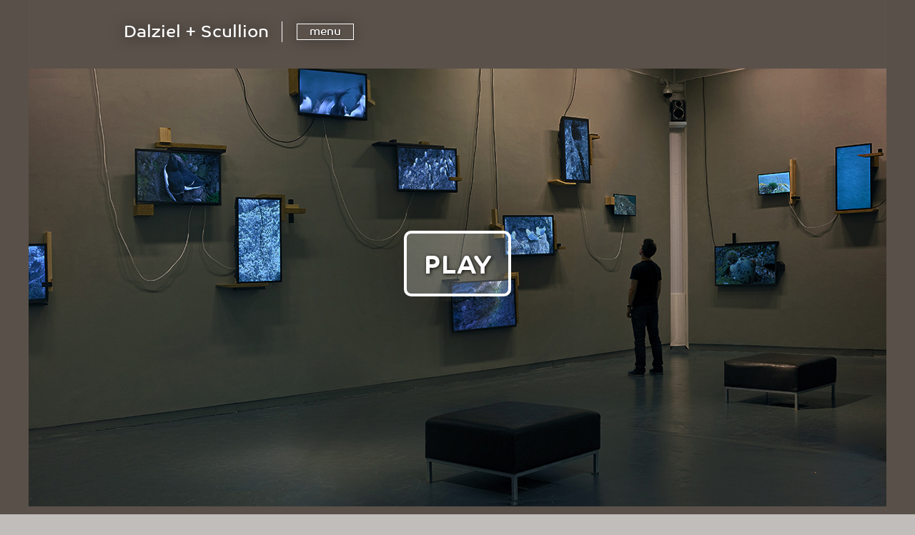

--- FILE ---
content_type: text/css
request_url: https://dalzielscullion.com/wp-content/themes/dalzielscullion/css/app.css?ver=6.4.7
body_size: 154552
content:
@charset "UTF-8";
/**
 * Foundation for Sites by ZURB
 * Version 6.2.3
 * foundation.zurb.com
 * Licensed under MIT Open Source
 */
/* Slider */
.slick-slider {
  position: relative;
  display: block;
  box-sizing: border-box;
  -webkit-touch-callout: none;
  -webkit-user-select: none;
  -moz-user-select: none;
  -ms-user-select: none;
  user-select: none;
  -ms-touch-action: pan-y;
  touch-action: pan-y;
  -webkit-tap-highlight-color: transparent; }

.slick-list {
  position: relative;
  overflow: hidden;
  display: block;
  margin: 0;
  padding: 0; }
  .slick-list:focus {
    outline: none; }
  .slick-list.dragging {
    cursor: pointer;
    cursor: hand; }

.slick-slider .slick-track,
.slick-slider .slick-list {
  -ms-transform: translate3d(0, 0, 0);
  transform: translate3d(0, 0, 0); }

.slick-track {
  position: relative;
  left: 0;
  top: 0;
  display: block; }
  .slick-track:before, .slick-track:after {
    content: "";
    display: table; }
  .slick-track:after {
    clear: both; }
  .slick-loading .slick-track {
    visibility: hidden; }

.slick-slide {
  float: left;
  height: 100%;
  min-height: 1px;
  display: none; }
  [dir="rtl"] .slick-slide {
    float: right; }
  .slick-slide img {
    display: block; }
  .slick-slide.slick-loading img {
    display: none; }
  .slick-slide.dragging img {
    pointer-events: none; }
  .slick-initialized .slick-slide {
    display: block; }
  .slick-loading .slick-slide {
    visibility: hidden; }
  .slick-vertical .slick-slide {
    display: block;
    height: auto;
    border: 1px solid transparent; }

.slick-arrow.slick-hidden {
  display: none; }

/*! normalize.css v3.0.3 | MIT License | github.com/necolas/normalize.css */
/**
   * 1. Set default font family to sans-serif.
   * 2. Prevent iOS and IE text size adjust after device orientation change,
   *    without disabling user zoom.
   */
html {
  font-family: sans-serif;
  /* 1 */
  -ms-text-size-adjust: 100%;
  /* 2 */
  -webkit-text-size-adjust: 100%;
  /* 2 */ }

/**
   * Remove default margin.
   */
body {
  margin: 0; }

/* HTML5 display definitions
     ========================================================================== */
/**
   * Correct `block` display not defined for any HTML5 element in IE 8/9.
   * Correct `block` display not defined for `details` or `summary` in IE 10/11
   * and Firefox.
   * Correct `block` display not defined for `main` in IE 11.
   */
article,
aside,
details,
figcaption,
figure,
footer,
header,
hgroup,
main,
menu,
nav,
section,
summary {
  display: block; }

/**
   * 1. Correct `inline-block` display not defined in IE 8/9.
   * 2. Normalize vertical alignment of `progress` in Chrome, Firefox, and Opera.
   */
audio,
canvas,
progress,
video {
  display: inline-block;
  /* 1 */
  vertical-align: baseline;
  /* 2 */ }

/**
   * Prevent modern browsers from displaying `audio` without controls.
   * Remove excess height in iOS 5 devices.
   */
audio:not([controls]) {
  display: none;
  height: 0; }

/**
   * Address `[hidden]` styling not present in IE 8/9/10.
   * Hide the `template` element in IE 8/9/10/11, Safari, and Firefox < 22.
   */
[hidden],
template {
  display: none; }

/* Links
     ========================================================================== */
/**
   * Remove the gray background color from active links in IE 10.
   */
a {
  background-color: transparent; }

/**
   * Improve readability of focused elements when they are also in an
   * active/hover state.
   */
a:active,
a:hover {
  outline: 0; }

/* Text-level semantics
     ========================================================================== */
/**
   * Address styling not present in IE 8/9/10/11, Safari, and Chrome.
   */
abbr[title] {
  border-bottom: 1px dotted; }

/**
   * Address style set to `bolder` in Firefox 4+, Safari, and Chrome.
   */
b,
strong {
  font-weight: bold; }

/**
   * Address styling not present in Safari and Chrome.
   */
dfn {
  font-style: italic; }

/**
   * Address variable `h1` font-size and margin within `section` and `article`
   * contexts in Firefox 4+, Safari, and Chrome.
   */
h1 {
  font-size: 2em;
  margin: 0.67em 0; }

/**
   * Address styling not present in IE 8/9.
   */
mark {
  background: #ff0;
  color: #000; }

/**
   * Address inconsistent and variable font size in all browsers.
   */
small {
  font-size: 80%; }

/**
   * Prevent `sub` and `sup` affecting `line-height` in all browsers.
   */
sub,
sup {
  font-size: 75%;
  line-height: 0;
  position: relative;
  vertical-align: baseline; }

sup {
  top: -0.5em; }

sub {
  bottom: -0.25em; }

/* Embedded content
     ========================================================================== */
/**
   * Remove border when inside `a` element in IE 8/9/10.
   */
img {
  border: 0; }

/**
   * Correct overflow not hidden in IE 9/10/11.
   */
svg:not(:root) {
  overflow: hidden; }

/* Grouping content
     ========================================================================== */
/**
   * Address margin not present in IE 8/9 and Safari.
   */
figure {
  margin: 1em 40px; }

/**
   * Address differences between Firefox and other browsers.
   */
hr {
  box-sizing: content-box;
  height: 0; }

/**
   * Contain overflow in all browsers.
   */
pre {
  overflow: auto; }

/**
   * Address odd `em`-unit font size rendering in all browsers.
   */
code,
kbd,
pre,
samp {
  font-family: monospace, monospace;
  font-size: 1em; }

/* Forms
     ========================================================================== */
/**
   * Known limitation: by default, Chrome and Safari on OS X allow very limited
   * styling of `select`, unless a `border` property is set.
   */
/**
   * 1. Correct color not being inherited.
   *    Known issue: affects color of disabled elements.
   * 2. Correct font properties not being inherited.
   * 3. Address margins set differently in Firefox 4+, Safari, and Chrome.
   */
button,
input,
optgroup,
select,
textarea {
  color: inherit;
  /* 1 */
  font: inherit;
  /* 2 */
  margin: 0;
  /* 3 */ }

/**
   * Address `overflow` set to `hidden` in IE 8/9/10/11.
   */
button {
  overflow: visible; }

/**
   * Address inconsistent `text-transform` inheritance for `button` and `select`.
   * All other form control elements do not inherit `text-transform` values.
   * Correct `button` style inheritance in Firefox, IE 8/9/10/11, and Opera.
   * Correct `select` style inheritance in Firefox.
   */
button,
select {
  text-transform: none; }

/**
   * 1. Avoid the WebKit bug in Android 4.0.* where (2) destroys native `audio`
   *    and `video` controls.
   * 2. Correct inability to style clickable `input` types in iOS.
   * 3. Improve usability and consistency of cursor style between image-type
   *    `input` and others.
   */
button,
html input[type="button"],
input[type="reset"],
input[type="submit"] {
  -webkit-appearance: button;
  /* 2 */
  cursor: pointer;
  /* 3 */ }

/**
   * Re-set default cursor for disabled elements.
   */
button[disabled],
html input[disabled] {
  cursor: not-allowed; }

/**
   * Remove inner padding and border in Firefox 4+.
   */
button::-moz-focus-inner,
input::-moz-focus-inner {
  border: 0;
  padding: 0; }

/**
   * Address Firefox 4+ setting `line-height` on `input` using `!important` in
   * the UA stylesheet.
   */
input {
  line-height: normal; }

/**
   * It's recommended that you don't attempt to style these elements.
   * Firefox's implementation doesn't respect box-sizing, padding, or width.
   *
   * 1. Address box sizing set to `content-box` in IE 8/9/10.
   * 2. Remove excess padding in IE 8/9/10.
   */
input[type="checkbox"],
input[type="radio"] {
  box-sizing: border-box;
  /* 1 */
  padding: 0;
  /* 2 */ }

/**
   * Fix the cursor style for Chrome's increment/decrement buttons. For certain
   * `font-size` values of the `input`, it causes the cursor style of the
   * decrement button to change from `default` to `text`.
   */
input[type="number"]::-webkit-inner-spin-button,
input[type="number"]::-webkit-outer-spin-button {
  height: auto; }

/**
   * 1. Address `appearance` set to `searchfield` in Safari and Chrome.
   * 2. Address `box-sizing` set to `border-box` in Safari and Chrome.
   */
input[type="search"] {
  -webkit-appearance: textfield;
  /* 1 */
  box-sizing: content-box;
  /* 2 */ }

/**
   * Remove inner padding and search cancel button in Safari and Chrome on OS X.
   * Safari (but not Chrome) clips the cancel button when the search input has
   * padding (and `textfield` appearance).
   */
input[type="search"]::-webkit-search-cancel-button,
input[type="search"]::-webkit-search-decoration {
  -webkit-appearance: none; }

/**
   * Define consistent border, margin, and padding.
   * [NOTE] We don't enable this ruleset in Foundation, because we want the <fieldset> element to have plain styling.
   */
/* fieldset {
    border: 1px solid #c0c0c0;
    margin: 0 2px;
    padding: 0.35em 0.625em 0.75em;
  } */
/**
   * 1. Correct `color` not being inherited in IE 8/9/10/11.
   * 2. Remove padding so people aren't caught out if they zero out fieldsets.
   */
legend {
  border: 0;
  /* 1 */
  padding: 0;
  /* 2 */ }

/**
   * Remove default vertical scrollbar in IE 8/9/10/11.
   */
textarea {
  overflow: auto; }

/**
   * Don't inherit the `font-weight` (applied by a rule above).
   * NOTE: the default cannot safely be changed in Chrome and Safari on OS X.
   */
optgroup {
  font-weight: bold; }

/* Tables
     ========================================================================== */
/**
   * Remove most spacing between table cells.
   */
table {
  border-collapse: collapse;
  border-spacing: 0; }

td,
th {
  padding: 0; }

.foundation-mq {
  font-family: "small=0em&medium=40em&medlarge=50em&large=64em&xlarge=75em&xxlarge=90em"; }

html {
  font-size: 100%;
  box-sizing: border-box; }

*,
*::before,
*::after {
  box-sizing: inherit; }

body {
  padding: 0;
  margin: 0;
  font-family: "co-text", "Helvetica Neue", Helvetica, Roboto, Arial, sans-serif;
  font-weight: normal;
  line-height: 1.5;
  color: #333;
  background: #c0bdba;
  -webkit-font-smoothing: antialiased;
  -moz-osx-font-smoothing: grayscale; }

img {
  max-width: 100%;
  height: auto;
  -ms-interpolation-mode: bicubic;
  display: inline-block;
  vertical-align: middle; }

textarea {
  height: auto;
  min-height: 50px;
  border-radius: 0; }

select {
  width: 100%;
  border-radius: 0; }

#map_canvas img,
#map_canvas embed,
#map_canvas object,
.map_canvas img,
.map_canvas embed,
.map_canvas object,
.mqa-display img,
.mqa-display embed,
.mqa-display object {
  max-width: none !important; }

button {
  -webkit-appearance: none;
  -moz-appearance: none;
  background: transparent;
  padding: 0;
  border: 0;
  border-radius: 0;
  line-height: 1; }
  [data-whatinput='mouse'] button {
    outline: 0; }

.is-visible {
  display: block !important; }

.is-hidden {
  display: none !important; }

.row {
  max-width: 75rem;
  margin-left: auto;
  margin-right: auto; }
  .row::before, .row::after {
    content: ' ';
    display: table; }
  .row::after {
    clear: both; }
  .row.collapse > .column, .row.collapse > .columns {
    padding-left: 0;
    padding-right: 0; }
  .row .row {
    max-width: none;
    margin-left: -0.9375rem;
    margin-right: -0.9375rem; }
    @media screen and (min-width: 40em) {
      .row .row {
        margin-left: -1.875rem;
        margin-right: -1.875rem; } }
    .row .row.collapse {
      margin-left: 0;
      margin-right: 0; }
  .row.expanded {
    max-width: none; }
    .row.expanded .row {
      margin-left: auto;
      margin-right: auto; }

.column, .columns {
  width: 100%;
  float: left;
  padding-left: 0.9375rem;
  padding-right: 0.9375rem; }
  @media screen and (min-width: 40em) {
    .column, .columns {
      padding-left: 1.875rem;
      padding-right: 1.875rem; } }
  .column:last-child:not(:first-child), .columns:last-child:not(:first-child) {
    float: right; }
  .column.end:last-child:last-child, .end.columns:last-child:last-child {
    float: left; }

.column.row.row, .row.row.columns {
  float: none; }
  .row .column.row.row, .row .row.row.columns {
    padding-left: 0;
    padding-right: 0;
    margin-left: 0;
    margin-right: 0; }

.small-1 {
  width: 8.33333%; }

.small-push-1 {
  position: relative;
  left: 8.33333%; }

.small-pull-1 {
  position: relative;
  left: -8.33333%; }

.small-offset-0 {
  margin-left: 0%; }

.small-2 {
  width: 16.66667%; }

.small-push-2 {
  position: relative;
  left: 16.66667%; }

.small-pull-2 {
  position: relative;
  left: -16.66667%; }

.small-offset-1 {
  margin-left: 8.33333%; }

.small-3 {
  width: 25%; }

.small-push-3 {
  position: relative;
  left: 25%; }

.small-pull-3 {
  position: relative;
  left: -25%; }

.small-offset-2 {
  margin-left: 16.66667%; }

.small-4 {
  width: 33.33333%; }

.small-push-4 {
  position: relative;
  left: 33.33333%; }

.small-pull-4 {
  position: relative;
  left: -33.33333%; }

.small-offset-3 {
  margin-left: 25%; }

.small-5 {
  width: 41.66667%; }

.small-push-5 {
  position: relative;
  left: 41.66667%; }

.small-pull-5 {
  position: relative;
  left: -41.66667%; }

.small-offset-4 {
  margin-left: 33.33333%; }

.small-6 {
  width: 50%; }

.small-push-6 {
  position: relative;
  left: 50%; }

.small-pull-6 {
  position: relative;
  left: -50%; }

.small-offset-5 {
  margin-left: 41.66667%; }

.small-7 {
  width: 58.33333%; }

.small-push-7 {
  position: relative;
  left: 58.33333%; }

.small-pull-7 {
  position: relative;
  left: -58.33333%; }

.small-offset-6 {
  margin-left: 50%; }

.small-8 {
  width: 66.66667%; }

.small-push-8 {
  position: relative;
  left: 66.66667%; }

.small-pull-8 {
  position: relative;
  left: -66.66667%; }

.small-offset-7 {
  margin-left: 58.33333%; }

.small-9 {
  width: 75%; }

.small-push-9 {
  position: relative;
  left: 75%; }

.small-pull-9 {
  position: relative;
  left: -75%; }

.small-offset-8 {
  margin-left: 66.66667%; }

.small-10 {
  width: 83.33333%; }

.small-push-10 {
  position: relative;
  left: 83.33333%; }

.small-pull-10 {
  position: relative;
  left: -83.33333%; }

.small-offset-9 {
  margin-left: 75%; }

.small-11 {
  width: 91.66667%; }

.small-push-11 {
  position: relative;
  left: 91.66667%; }

.small-pull-11 {
  position: relative;
  left: -91.66667%; }

.small-offset-10 {
  margin-left: 83.33333%; }

.small-12 {
  width: 100%; }

.small-offset-11 {
  margin-left: 91.66667%; }

.small-up-1 > .column, .small-up-1 > .columns {
  width: 100%;
  float: left; }
  .small-up-1 > .column:nth-of-type(1n), .small-up-1 > .columns:nth-of-type(1n) {
    clear: none; }
  .small-up-1 > .column:nth-of-type(1n+1), .small-up-1 > .columns:nth-of-type(1n+1) {
    clear: both; }
  .small-up-1 > .column:last-child, .small-up-1 > .columns:last-child {
    float: left; }

.small-up-2 > .column, .small-up-2 > .columns {
  width: 50%;
  float: left; }
  .small-up-2 > .column:nth-of-type(1n), .small-up-2 > .columns:nth-of-type(1n) {
    clear: none; }
  .small-up-2 > .column:nth-of-type(2n+1), .small-up-2 > .columns:nth-of-type(2n+1) {
    clear: both; }
  .small-up-2 > .column:last-child, .small-up-2 > .columns:last-child {
    float: left; }

.small-up-3 > .column, .small-up-3 > .columns {
  width: 33.33333%;
  float: left; }
  .small-up-3 > .column:nth-of-type(1n), .small-up-3 > .columns:nth-of-type(1n) {
    clear: none; }
  .small-up-3 > .column:nth-of-type(3n+1), .small-up-3 > .columns:nth-of-type(3n+1) {
    clear: both; }
  .small-up-3 > .column:last-child, .small-up-3 > .columns:last-child {
    float: left; }

.small-up-4 > .column, .small-up-4 > .columns {
  width: 25%;
  float: left; }
  .small-up-4 > .column:nth-of-type(1n), .small-up-4 > .columns:nth-of-type(1n) {
    clear: none; }
  .small-up-4 > .column:nth-of-type(4n+1), .small-up-4 > .columns:nth-of-type(4n+1) {
    clear: both; }
  .small-up-4 > .column:last-child, .small-up-4 > .columns:last-child {
    float: left; }

.small-up-5 > .column, .small-up-5 > .columns {
  width: 20%;
  float: left; }
  .small-up-5 > .column:nth-of-type(1n), .small-up-5 > .columns:nth-of-type(1n) {
    clear: none; }
  .small-up-5 > .column:nth-of-type(5n+1), .small-up-5 > .columns:nth-of-type(5n+1) {
    clear: both; }
  .small-up-5 > .column:last-child, .small-up-5 > .columns:last-child {
    float: left; }

.small-up-6 > .column, .small-up-6 > .columns {
  width: 16.66667%;
  float: left; }
  .small-up-6 > .column:nth-of-type(1n), .small-up-6 > .columns:nth-of-type(1n) {
    clear: none; }
  .small-up-6 > .column:nth-of-type(6n+1), .small-up-6 > .columns:nth-of-type(6n+1) {
    clear: both; }
  .small-up-6 > .column:last-child, .small-up-6 > .columns:last-child {
    float: left; }

.small-up-7 > .column, .small-up-7 > .columns {
  width: 14.28571%;
  float: left; }
  .small-up-7 > .column:nth-of-type(1n), .small-up-7 > .columns:nth-of-type(1n) {
    clear: none; }
  .small-up-7 > .column:nth-of-type(7n+1), .small-up-7 > .columns:nth-of-type(7n+1) {
    clear: both; }
  .small-up-7 > .column:last-child, .small-up-7 > .columns:last-child {
    float: left; }

.small-up-8 > .column, .small-up-8 > .columns {
  width: 12.5%;
  float: left; }
  .small-up-8 > .column:nth-of-type(1n), .small-up-8 > .columns:nth-of-type(1n) {
    clear: none; }
  .small-up-8 > .column:nth-of-type(8n+1), .small-up-8 > .columns:nth-of-type(8n+1) {
    clear: both; }
  .small-up-8 > .column:last-child, .small-up-8 > .columns:last-child {
    float: left; }

.small-collapse > .column, .small-collapse > .columns {
  padding-left: 0;
  padding-right: 0; }

.small-collapse .row,
.expanded.row .small-collapse.row {
  margin-left: 0;
  margin-right: 0; }

.small-uncollapse > .column, .small-uncollapse > .columns {
  padding-left: 0.9375rem;
  padding-right: 0.9375rem; }

.small-centered {
  float: none;
  margin-left: auto;
  margin-right: auto; }

.small-uncentered,
.small-push-0,
.small-pull-0 {
  position: static;
  margin-left: 0;
  margin-right: 0;
  float: left; }

@media screen and (min-width: 40em) {
  .medium-1 {
    width: 8.33333%; }
  .medium-push-1 {
    position: relative;
    left: 8.33333%; }
  .medium-pull-1 {
    position: relative;
    left: -8.33333%; }
  .medium-offset-0 {
    margin-left: 0%; }
  .medium-2 {
    width: 16.66667%; }
  .medium-push-2 {
    position: relative;
    left: 16.66667%; }
  .medium-pull-2 {
    position: relative;
    left: -16.66667%; }
  .medium-offset-1 {
    margin-left: 8.33333%; }
  .medium-3 {
    width: 25%; }
  .medium-push-3 {
    position: relative;
    left: 25%; }
  .medium-pull-3 {
    position: relative;
    left: -25%; }
  .medium-offset-2 {
    margin-left: 16.66667%; }
  .medium-4 {
    width: 33.33333%; }
  .medium-push-4 {
    position: relative;
    left: 33.33333%; }
  .medium-pull-4 {
    position: relative;
    left: -33.33333%; }
  .medium-offset-3 {
    margin-left: 25%; }
  .medium-5 {
    width: 41.66667%; }
  .medium-push-5 {
    position: relative;
    left: 41.66667%; }
  .medium-pull-5 {
    position: relative;
    left: -41.66667%; }
  .medium-offset-4 {
    margin-left: 33.33333%; }
  .medium-6 {
    width: 50%; }
  .medium-push-6 {
    position: relative;
    left: 50%; }
  .medium-pull-6 {
    position: relative;
    left: -50%; }
  .medium-offset-5 {
    margin-left: 41.66667%; }
  .medium-7 {
    width: 58.33333%; }
  .medium-push-7 {
    position: relative;
    left: 58.33333%; }
  .medium-pull-7 {
    position: relative;
    left: -58.33333%; }
  .medium-offset-6 {
    margin-left: 50%; }
  .medium-8 {
    width: 66.66667%; }
  .medium-push-8 {
    position: relative;
    left: 66.66667%; }
  .medium-pull-8 {
    position: relative;
    left: -66.66667%; }
  .medium-offset-7 {
    margin-left: 58.33333%; }
  .medium-9 {
    width: 75%; }
  .medium-push-9 {
    position: relative;
    left: 75%; }
  .medium-pull-9 {
    position: relative;
    left: -75%; }
  .medium-offset-8 {
    margin-left: 66.66667%; }
  .medium-10 {
    width: 83.33333%; }
  .medium-push-10 {
    position: relative;
    left: 83.33333%; }
  .medium-pull-10 {
    position: relative;
    left: -83.33333%; }
  .medium-offset-9 {
    margin-left: 75%; }
  .medium-11 {
    width: 91.66667%; }
  .medium-push-11 {
    position: relative;
    left: 91.66667%; }
  .medium-pull-11 {
    position: relative;
    left: -91.66667%; }
  .medium-offset-10 {
    margin-left: 83.33333%; }
  .medium-12 {
    width: 100%; }
  .medium-offset-11 {
    margin-left: 91.66667%; }
  .medium-up-1 > .column, .medium-up-1 > .columns {
    width: 100%;
    float: left; }
    .medium-up-1 > .column:nth-of-type(1n), .medium-up-1 > .columns:nth-of-type(1n) {
      clear: none; }
    .medium-up-1 > .column:nth-of-type(1n+1), .medium-up-1 > .columns:nth-of-type(1n+1) {
      clear: both; }
    .medium-up-1 > .column:last-child, .medium-up-1 > .columns:last-child {
      float: left; }
  .medium-up-2 > .column, .medium-up-2 > .columns {
    width: 50%;
    float: left; }
    .medium-up-2 > .column:nth-of-type(1n), .medium-up-2 > .columns:nth-of-type(1n) {
      clear: none; }
    .medium-up-2 > .column:nth-of-type(2n+1), .medium-up-2 > .columns:nth-of-type(2n+1) {
      clear: both; }
    .medium-up-2 > .column:last-child, .medium-up-2 > .columns:last-child {
      float: left; }
  .medium-up-3 > .column, .medium-up-3 > .columns {
    width: 33.33333%;
    float: left; }
    .medium-up-3 > .column:nth-of-type(1n), .medium-up-3 > .columns:nth-of-type(1n) {
      clear: none; }
    .medium-up-3 > .column:nth-of-type(3n+1), .medium-up-3 > .columns:nth-of-type(3n+1) {
      clear: both; }
    .medium-up-3 > .column:last-child, .medium-up-3 > .columns:last-child {
      float: left; }
  .medium-up-4 > .column, .medium-up-4 > .columns {
    width: 25%;
    float: left; }
    .medium-up-4 > .column:nth-of-type(1n), .medium-up-4 > .columns:nth-of-type(1n) {
      clear: none; }
    .medium-up-4 > .column:nth-of-type(4n+1), .medium-up-4 > .columns:nth-of-type(4n+1) {
      clear: both; }
    .medium-up-4 > .column:last-child, .medium-up-4 > .columns:last-child {
      float: left; }
  .medium-up-5 > .column, .medium-up-5 > .columns {
    width: 20%;
    float: left; }
    .medium-up-5 > .column:nth-of-type(1n), .medium-up-5 > .columns:nth-of-type(1n) {
      clear: none; }
    .medium-up-5 > .column:nth-of-type(5n+1), .medium-up-5 > .columns:nth-of-type(5n+1) {
      clear: both; }
    .medium-up-5 > .column:last-child, .medium-up-5 > .columns:last-child {
      float: left; }
  .medium-up-6 > .column, .medium-up-6 > .columns {
    width: 16.66667%;
    float: left; }
    .medium-up-6 > .column:nth-of-type(1n), .medium-up-6 > .columns:nth-of-type(1n) {
      clear: none; }
    .medium-up-6 > .column:nth-of-type(6n+1), .medium-up-6 > .columns:nth-of-type(6n+1) {
      clear: both; }
    .medium-up-6 > .column:last-child, .medium-up-6 > .columns:last-child {
      float: left; }
  .medium-up-7 > .column, .medium-up-7 > .columns {
    width: 14.28571%;
    float: left; }
    .medium-up-7 > .column:nth-of-type(1n), .medium-up-7 > .columns:nth-of-type(1n) {
      clear: none; }
    .medium-up-7 > .column:nth-of-type(7n+1), .medium-up-7 > .columns:nth-of-type(7n+1) {
      clear: both; }
    .medium-up-7 > .column:last-child, .medium-up-7 > .columns:last-child {
      float: left; }
  .medium-up-8 > .column, .medium-up-8 > .columns {
    width: 12.5%;
    float: left; }
    .medium-up-8 > .column:nth-of-type(1n), .medium-up-8 > .columns:nth-of-type(1n) {
      clear: none; }
    .medium-up-8 > .column:nth-of-type(8n+1), .medium-up-8 > .columns:nth-of-type(8n+1) {
      clear: both; }
    .medium-up-8 > .column:last-child, .medium-up-8 > .columns:last-child {
      float: left; }
  .medium-collapse > .column, .medium-collapse > .columns {
    padding-left: 0;
    padding-right: 0; }
  .medium-collapse .row,
  .expanded.row .medium-collapse.row {
    margin-left: 0;
    margin-right: 0; }
  .medium-uncollapse > .column, .medium-uncollapse > .columns {
    padding-left: 1.875rem;
    padding-right: 1.875rem; }
  .medium-centered {
    float: none;
    margin-left: auto;
    margin-right: auto; }
  .medium-uncentered,
  .medium-push-0,
  .medium-pull-0 {
    position: static;
    margin-left: 0;
    margin-right: 0;
    float: left; } }

@media screen and (min-width: 50em) {
  .medlarge-1 {
    width: 8.33333%; }
  .medlarge-push-1 {
    position: relative;
    left: 8.33333%; }
  .medlarge-pull-1 {
    position: relative;
    left: -8.33333%; }
  .medlarge-offset-0 {
    margin-left: 0%; }
  .medlarge-2 {
    width: 16.66667%; }
  .medlarge-push-2 {
    position: relative;
    left: 16.66667%; }
  .medlarge-pull-2 {
    position: relative;
    left: -16.66667%; }
  .medlarge-offset-1 {
    margin-left: 8.33333%; }
  .medlarge-3 {
    width: 25%; }
  .medlarge-push-3 {
    position: relative;
    left: 25%; }
  .medlarge-pull-3 {
    position: relative;
    left: -25%; }
  .medlarge-offset-2 {
    margin-left: 16.66667%; }
  .medlarge-4 {
    width: 33.33333%; }
  .medlarge-push-4 {
    position: relative;
    left: 33.33333%; }
  .medlarge-pull-4 {
    position: relative;
    left: -33.33333%; }
  .medlarge-offset-3 {
    margin-left: 25%; }
  .medlarge-5 {
    width: 41.66667%; }
  .medlarge-push-5 {
    position: relative;
    left: 41.66667%; }
  .medlarge-pull-5 {
    position: relative;
    left: -41.66667%; }
  .medlarge-offset-4 {
    margin-left: 33.33333%; }
  .medlarge-6 {
    width: 50%; }
  .medlarge-push-6 {
    position: relative;
    left: 50%; }
  .medlarge-pull-6 {
    position: relative;
    left: -50%; }
  .medlarge-offset-5 {
    margin-left: 41.66667%; }
  .medlarge-7 {
    width: 58.33333%; }
  .medlarge-push-7 {
    position: relative;
    left: 58.33333%; }
  .medlarge-pull-7 {
    position: relative;
    left: -58.33333%; }
  .medlarge-offset-6 {
    margin-left: 50%; }
  .medlarge-8 {
    width: 66.66667%; }
  .medlarge-push-8 {
    position: relative;
    left: 66.66667%; }
  .medlarge-pull-8 {
    position: relative;
    left: -66.66667%; }
  .medlarge-offset-7 {
    margin-left: 58.33333%; }
  .medlarge-9 {
    width: 75%; }
  .medlarge-push-9 {
    position: relative;
    left: 75%; }
  .medlarge-pull-9 {
    position: relative;
    left: -75%; }
  .medlarge-offset-8 {
    margin-left: 66.66667%; }
  .medlarge-10 {
    width: 83.33333%; }
  .medlarge-push-10 {
    position: relative;
    left: 83.33333%; }
  .medlarge-pull-10 {
    position: relative;
    left: -83.33333%; }
  .medlarge-offset-9 {
    margin-left: 75%; }
  .medlarge-11 {
    width: 91.66667%; }
  .medlarge-push-11 {
    position: relative;
    left: 91.66667%; }
  .medlarge-pull-11 {
    position: relative;
    left: -91.66667%; }
  .medlarge-offset-10 {
    margin-left: 83.33333%; }
  .medlarge-12 {
    width: 100%; }
  .medlarge-offset-11 {
    margin-left: 91.66667%; }
  .medlarge-up-1 > .column, .medlarge-up-1 > .columns {
    width: 100%;
    float: left; }
    .medlarge-up-1 > .column:nth-of-type(1n), .medlarge-up-1 > .columns:nth-of-type(1n) {
      clear: none; }
    .medlarge-up-1 > .column:nth-of-type(1n+1), .medlarge-up-1 > .columns:nth-of-type(1n+1) {
      clear: both; }
    .medlarge-up-1 > .column:last-child, .medlarge-up-1 > .columns:last-child {
      float: left; }
  .medlarge-up-2 > .column, .medlarge-up-2 > .columns {
    width: 50%;
    float: left; }
    .medlarge-up-2 > .column:nth-of-type(1n), .medlarge-up-2 > .columns:nth-of-type(1n) {
      clear: none; }
    .medlarge-up-2 > .column:nth-of-type(2n+1), .medlarge-up-2 > .columns:nth-of-type(2n+1) {
      clear: both; }
    .medlarge-up-2 > .column:last-child, .medlarge-up-2 > .columns:last-child {
      float: left; }
  .medlarge-up-3 > .column, .medlarge-up-3 > .columns {
    width: 33.33333%;
    float: left; }
    .medlarge-up-3 > .column:nth-of-type(1n), .medlarge-up-3 > .columns:nth-of-type(1n) {
      clear: none; }
    .medlarge-up-3 > .column:nth-of-type(3n+1), .medlarge-up-3 > .columns:nth-of-type(3n+1) {
      clear: both; }
    .medlarge-up-3 > .column:last-child, .medlarge-up-3 > .columns:last-child {
      float: left; }
  .medlarge-up-4 > .column, .medlarge-up-4 > .columns {
    width: 25%;
    float: left; }
    .medlarge-up-4 > .column:nth-of-type(1n), .medlarge-up-4 > .columns:nth-of-type(1n) {
      clear: none; }
    .medlarge-up-4 > .column:nth-of-type(4n+1), .medlarge-up-4 > .columns:nth-of-type(4n+1) {
      clear: both; }
    .medlarge-up-4 > .column:last-child, .medlarge-up-4 > .columns:last-child {
      float: left; }
  .medlarge-up-5 > .column, .medlarge-up-5 > .columns {
    width: 20%;
    float: left; }
    .medlarge-up-5 > .column:nth-of-type(1n), .medlarge-up-5 > .columns:nth-of-type(1n) {
      clear: none; }
    .medlarge-up-5 > .column:nth-of-type(5n+1), .medlarge-up-5 > .columns:nth-of-type(5n+1) {
      clear: both; }
    .medlarge-up-5 > .column:last-child, .medlarge-up-5 > .columns:last-child {
      float: left; }
  .medlarge-up-6 > .column, .medlarge-up-6 > .columns {
    width: 16.66667%;
    float: left; }
    .medlarge-up-6 > .column:nth-of-type(1n), .medlarge-up-6 > .columns:nth-of-type(1n) {
      clear: none; }
    .medlarge-up-6 > .column:nth-of-type(6n+1), .medlarge-up-6 > .columns:nth-of-type(6n+1) {
      clear: both; }
    .medlarge-up-6 > .column:last-child, .medlarge-up-6 > .columns:last-child {
      float: left; }
  .medlarge-up-7 > .column, .medlarge-up-7 > .columns {
    width: 14.28571%;
    float: left; }
    .medlarge-up-7 > .column:nth-of-type(1n), .medlarge-up-7 > .columns:nth-of-type(1n) {
      clear: none; }
    .medlarge-up-7 > .column:nth-of-type(7n+1), .medlarge-up-7 > .columns:nth-of-type(7n+1) {
      clear: both; }
    .medlarge-up-7 > .column:last-child, .medlarge-up-7 > .columns:last-child {
      float: left; }
  .medlarge-up-8 > .column, .medlarge-up-8 > .columns {
    width: 12.5%;
    float: left; }
    .medlarge-up-8 > .column:nth-of-type(1n), .medlarge-up-8 > .columns:nth-of-type(1n) {
      clear: none; }
    .medlarge-up-8 > .column:nth-of-type(8n+1), .medlarge-up-8 > .columns:nth-of-type(8n+1) {
      clear: both; }
    .medlarge-up-8 > .column:last-child, .medlarge-up-8 > .columns:last-child {
      float: left; }
  .medlarge-collapse > .column, .medlarge-collapse > .columns {
    padding-left: 0;
    padding-right: 0; }
  .medlarge-collapse .row,
  .expanded.row .medlarge-collapse.row {
    margin-left: 0;
    margin-right: 0; }
  .medlarge-uncollapse > .column, .medlarge-uncollapse > .columns {
    padding-left: 1.875rem;
    padding-right: 1.875rem; }
  .medlarge-centered {
    float: none;
    margin-left: auto;
    margin-right: auto; }
  .medlarge-uncentered,
  .medlarge-push-0,
  .medlarge-pull-0 {
    position: static;
    margin-left: 0;
    margin-right: 0;
    float: left; } }

@media screen and (min-width: 64em) {
  .large-1 {
    width: 8.33333%; }
  .large-push-1 {
    position: relative;
    left: 8.33333%; }
  .large-pull-1 {
    position: relative;
    left: -8.33333%; }
  .large-offset-0 {
    margin-left: 0%; }
  .large-2 {
    width: 16.66667%; }
  .large-push-2 {
    position: relative;
    left: 16.66667%; }
  .large-pull-2 {
    position: relative;
    left: -16.66667%; }
  .large-offset-1 {
    margin-left: 8.33333%; }
  .large-3 {
    width: 25%; }
  .large-push-3 {
    position: relative;
    left: 25%; }
  .large-pull-3 {
    position: relative;
    left: -25%; }
  .large-offset-2 {
    margin-left: 16.66667%; }
  .large-4 {
    width: 33.33333%; }
  .large-push-4 {
    position: relative;
    left: 33.33333%; }
  .large-pull-4 {
    position: relative;
    left: -33.33333%; }
  .large-offset-3 {
    margin-left: 25%; }
  .large-5 {
    width: 41.66667%; }
  .large-push-5 {
    position: relative;
    left: 41.66667%; }
  .large-pull-5 {
    position: relative;
    left: -41.66667%; }
  .large-offset-4 {
    margin-left: 33.33333%; }
  .large-6 {
    width: 50%; }
  .large-push-6 {
    position: relative;
    left: 50%; }
  .large-pull-6 {
    position: relative;
    left: -50%; }
  .large-offset-5 {
    margin-left: 41.66667%; }
  .large-7 {
    width: 58.33333%; }
  .large-push-7 {
    position: relative;
    left: 58.33333%; }
  .large-pull-7 {
    position: relative;
    left: -58.33333%; }
  .large-offset-6 {
    margin-left: 50%; }
  .large-8 {
    width: 66.66667%; }
  .large-push-8 {
    position: relative;
    left: 66.66667%; }
  .large-pull-8 {
    position: relative;
    left: -66.66667%; }
  .large-offset-7 {
    margin-left: 58.33333%; }
  .large-9 {
    width: 75%; }
  .large-push-9 {
    position: relative;
    left: 75%; }
  .large-pull-9 {
    position: relative;
    left: -75%; }
  .large-offset-8 {
    margin-left: 66.66667%; }
  .large-10 {
    width: 83.33333%; }
  .large-push-10 {
    position: relative;
    left: 83.33333%; }
  .large-pull-10 {
    position: relative;
    left: -83.33333%; }
  .large-offset-9 {
    margin-left: 75%; }
  .large-11 {
    width: 91.66667%; }
  .large-push-11 {
    position: relative;
    left: 91.66667%; }
  .large-pull-11 {
    position: relative;
    left: -91.66667%; }
  .large-offset-10 {
    margin-left: 83.33333%; }
  .large-12 {
    width: 100%; }
  .large-offset-11 {
    margin-left: 91.66667%; }
  .large-up-1 > .column, .large-up-1 > .columns {
    width: 100%;
    float: left; }
    .large-up-1 > .column:nth-of-type(1n), .large-up-1 > .columns:nth-of-type(1n) {
      clear: none; }
    .large-up-1 > .column:nth-of-type(1n+1), .large-up-1 > .columns:nth-of-type(1n+1) {
      clear: both; }
    .large-up-1 > .column:last-child, .large-up-1 > .columns:last-child {
      float: left; }
  .large-up-2 > .column, .large-up-2 > .columns {
    width: 50%;
    float: left; }
    .large-up-2 > .column:nth-of-type(1n), .large-up-2 > .columns:nth-of-type(1n) {
      clear: none; }
    .large-up-2 > .column:nth-of-type(2n+1), .large-up-2 > .columns:nth-of-type(2n+1) {
      clear: both; }
    .large-up-2 > .column:last-child, .large-up-2 > .columns:last-child {
      float: left; }
  .large-up-3 > .column, .large-up-3 > .columns {
    width: 33.33333%;
    float: left; }
    .large-up-3 > .column:nth-of-type(1n), .large-up-3 > .columns:nth-of-type(1n) {
      clear: none; }
    .large-up-3 > .column:nth-of-type(3n+1), .large-up-3 > .columns:nth-of-type(3n+1) {
      clear: both; }
    .large-up-3 > .column:last-child, .large-up-3 > .columns:last-child {
      float: left; }
  .large-up-4 > .column, .large-up-4 > .columns {
    width: 25%;
    float: left; }
    .large-up-4 > .column:nth-of-type(1n), .large-up-4 > .columns:nth-of-type(1n) {
      clear: none; }
    .large-up-4 > .column:nth-of-type(4n+1), .large-up-4 > .columns:nth-of-type(4n+1) {
      clear: both; }
    .large-up-4 > .column:last-child, .large-up-4 > .columns:last-child {
      float: left; }
  .large-up-5 > .column, .large-up-5 > .columns {
    width: 20%;
    float: left; }
    .large-up-5 > .column:nth-of-type(1n), .large-up-5 > .columns:nth-of-type(1n) {
      clear: none; }
    .large-up-5 > .column:nth-of-type(5n+1), .large-up-5 > .columns:nth-of-type(5n+1) {
      clear: both; }
    .large-up-5 > .column:last-child, .large-up-5 > .columns:last-child {
      float: left; }
  .large-up-6 > .column, .large-up-6 > .columns {
    width: 16.66667%;
    float: left; }
    .large-up-6 > .column:nth-of-type(1n), .large-up-6 > .columns:nth-of-type(1n) {
      clear: none; }
    .large-up-6 > .column:nth-of-type(6n+1), .large-up-6 > .columns:nth-of-type(6n+1) {
      clear: both; }
    .large-up-6 > .column:last-child, .large-up-6 > .columns:last-child {
      float: left; }
  .large-up-7 > .column, .large-up-7 > .columns {
    width: 14.28571%;
    float: left; }
    .large-up-7 > .column:nth-of-type(1n), .large-up-7 > .columns:nth-of-type(1n) {
      clear: none; }
    .large-up-7 > .column:nth-of-type(7n+1), .large-up-7 > .columns:nth-of-type(7n+1) {
      clear: both; }
    .large-up-7 > .column:last-child, .large-up-7 > .columns:last-child {
      float: left; }
  .large-up-8 > .column, .large-up-8 > .columns {
    width: 12.5%;
    float: left; }
    .large-up-8 > .column:nth-of-type(1n), .large-up-8 > .columns:nth-of-type(1n) {
      clear: none; }
    .large-up-8 > .column:nth-of-type(8n+1), .large-up-8 > .columns:nth-of-type(8n+1) {
      clear: both; }
    .large-up-8 > .column:last-child, .large-up-8 > .columns:last-child {
      float: left; }
  .large-collapse > .column, .large-collapse > .columns {
    padding-left: 0;
    padding-right: 0; }
  .large-collapse .row,
  .expanded.row .large-collapse.row {
    margin-left: 0;
    margin-right: 0; }
  .large-uncollapse > .column, .large-uncollapse > .columns {
    padding-left: 1.875rem;
    padding-right: 1.875rem; }
  .large-centered {
    float: none;
    margin-left: auto;
    margin-right: auto; }
  .large-uncentered,
  .large-push-0,
  .large-pull-0 {
    position: static;
    margin-left: 0;
    margin-right: 0;
    float: left; } }

div,
dl,
dt,
dd,
ul,
ol,
li,
h1,
h2,
h3,
h4,
h5,
h6,
pre,
form,
p,
blockquote,
th,
td {
  margin: 0;
  padding: 0; }

p {
  font-size: inherit;
  line-height: 1.5;
  margin-bottom: 1rem;
  text-rendering: optimizeLegibility; }

em,
i {
  font-style: italic;
  line-height: inherit; }

strong,
b {
  font-weight: bold;
  line-height: inherit; }

small {
  font-size: 80%;
  line-height: inherit; }

h1,
h2,
h3,
h4,
h5,
h6 {
  font-family: "co-text", "Helvetica Neue", Helvetica, Roboto, Arial, sans-serif;
  font-weight: normal;
  font-style: normal;
  color: inherit;
  text-rendering: optimizeLegibility;
  margin-top: 0;
  margin-bottom: 0.5rem;
  line-height: 1.4; }
  h1 small,
  h2 small,
  h3 small,
  h4 small,
  h5 small,
  h6 small {
    color: #cacaca;
    line-height: 0; }

h1 {
  font-size: 1.5rem; }

h2 {
  font-size: 1.25rem; }

h3 {
  font-size: 1.1875rem; }

h4 {
  font-size: 1.125rem; }

h5 {
  font-size: 1.0625rem; }

h6 {
  font-size: 1rem; }

@media screen and (min-width: 40em) {
  h1 {
    font-size: 2rem; }
  h2 {
    font-size: 1.75rem; }
  h3 {
    font-size: 1.625rem; }
  h4 {
    font-size: 1.5rem; }
  h5 {
    font-size: 1.375rem; }
  h6 {
    font-size: 1.125rem; } }

a {
  color: #b16001;
  text-decoration: none;
  line-height: inherit;
  cursor: pointer; }
  a:hover, a:focus {
    color: #985301; }
  a img {
    border: 0; }

hr {
  max-width: 75rem;
  height: 0;
  border-right: 0;
  border-top: 0;
  border-bottom: 1px solid #cacaca;
  border-left: 0;
  margin: 1.25rem auto;
  clear: both; }

ul,
ol,
dl {
  line-height: 1.5;
  margin-bottom: 1rem;
  list-style-position: outside; }

li {
  font-size: inherit; }

ul {
  list-style-type: disc;
  margin-left: 2rem; }

ol {
  margin-left: 2rem; }

ul ul, ol ul, ul ol, ol ol {
  margin-left: 1.25rem;
  margin-bottom: 0; }

dl {
  margin-bottom: 1rem; }
  dl dt {
    margin-bottom: 0.3rem;
    font-weight: bold; }

blockquote {
  margin: 0 0 1rem;
  padding: 0.5rem 0 2rem 0.75rem;
  border-left: 1px solid #9a5f26; }
  blockquote, blockquote p {
    line-height: 1.5;
    color: #222; }

cite {
  display: block;
  font-size: 0.8125rem;
  color: #8a8a8a; }
  cite:before {
    content: '\2014 \0020'; }

abbr {
  color: #333;
  cursor: help;
  border-bottom: 1px dotted #0a0a0a; }

code {
  font-family: Consolas, "Liberation Mono", Courier, monospace;
  font-weight: normal;
  color: #0a0a0a;
  background-color: #e6e6e6;
  border: 1px solid #cacaca;
  padding: 0.125rem 0.3125rem 0.0625rem; }

kbd {
  padding: 0.125rem 0.25rem 0;
  margin: 0;
  background-color: #e6e6e6;
  color: #0a0a0a;
  font-family: Consolas, "Liberation Mono", Courier, monospace; }

.subheader {
  margin-top: 0.2rem;
  margin-bottom: 0.5rem;
  font-weight: normal;
  line-height: 1.4;
  color: #8a8a8a; }

.lead {
  font-size: 125%;
  line-height: 1.6; }

.stat {
  font-size: 2.5rem;
  line-height: 1; }
  p + .stat {
    margin-top: -1rem; }

.no-bullet {
  margin-left: 0;
  list-style: none; }

.text-left {
  text-align: left; }

.text-right {
  text-align: right; }

.text-center {
  text-align: center; }

.text-justify {
  text-align: justify; }

@media screen and (min-width: 40em) {
  .medium-text-left {
    text-align: left; }
  .medium-text-right {
    text-align: right; }
  .medium-text-center {
    text-align: center; }
  .medium-text-justify {
    text-align: justify; } }

@media screen and (min-width: 50em) {
  .medlarge-text-left {
    text-align: left; }
  .medlarge-text-right {
    text-align: right; }
  .medlarge-text-center {
    text-align: center; }
  .medlarge-text-justify {
    text-align: justify; } }

@media screen and (min-width: 64em) {
  .large-text-left {
    text-align: left; }
  .large-text-right {
    text-align: right; }
  .large-text-center {
    text-align: center; }
  .large-text-justify {
    text-align: justify; } }

.show-for-print {
  display: none !important; }

@media print {
  * {
    background: transparent !important;
    color: black !important;
    box-shadow: none !important;
    text-shadow: none !important; }
  .show-for-print {
    display: block !important; }
  .hide-for-print {
    display: none !important; }
  table.show-for-print {
    display: table !important; }
  thead.show-for-print {
    display: table-header-group !important; }
  tbody.show-for-print {
    display: table-row-group !important; }
  tr.show-for-print {
    display: table-row !important; }
  td.show-for-print {
    display: table-cell !important; }
  th.show-for-print {
    display: table-cell !important; }
  a,
  a:visited {
    text-decoration: underline; }
  a[href]:after {
    content: " (" attr(href) ")"; }
  .ir a:after,
  a[href^='javascript:']:after,
  a[href^='#']:after {
    content: ''; }
  abbr[title]:after {
    content: " (" attr(title) ")"; }
  pre,
  blockquote {
    border: 1px solid #8a8a8a;
    page-break-inside: avoid; }
  thead {
    display: table-header-group; }
  tr,
  img {
    page-break-inside: avoid; }
  img {
    max-width: 100% !important; }
  @page {
    margin: 0.5cm; }
  p,
  h2,
  h3 {
    orphans: 3;
    widows: 3; }
  h2,
  h3 {
    page-break-after: avoid; } }

.button {
  display: inline-block;
  text-align: center;
  line-height: 1;
  cursor: pointer;
  -webkit-appearance: none;
  transition: background-color 0.25s ease-out, color 0.25s ease-out;
  vertical-align: middle;
  border: 1px solid transparent;
  border-radius: 0;
  padding: 0.85em 1em;
  margin: 0 0 0 0;
  font-size: 0.9rem;
  background-color: #b16001;
  color: #ffffff; }
  [data-whatinput='mouse'] .button {
    outline: 0; }
  .button:hover, .button:focus {
    background-color: #965201;
    color: #ffffff; }
  .button.tiny {
    font-size: 0.6rem; }
  .button.small {
    font-size: 0.75rem; }
  .button.large {
    font-size: 1.25rem; }
  .button.expanded {
    display: block;
    width: 100%;
    margin-left: 0;
    margin-right: 0; }
  .button.primary {
    background-color: #b16001;
    color: #ffffff; }
    .button.primary:hover, .button.primary:focus {
      background-color: #8e4d01;
      color: #ffffff; }
  .button.secondary {
    background-color: #417999;
    color: #ffffff; }
    .button.secondary:hover, .button.secondary:focus {
      background-color: #34617a;
      color: #ffffff; }
  .button.success {
    background-color: #3adb76;
    color: #ffffff; }
    .button.success:hover, .button.success:focus {
      background-color: #22bb5b;
      color: #ffffff; }
  .button.warning {
    background-color: #ffae00;
    color: #ffffff; }
    .button.warning:hover, .button.warning:focus {
      background-color: #cc8b00;
      color: #ffffff; }
  .button.alert {
    background-color: #ec5840;
    color: #ffffff; }
    .button.alert:hover, .button.alert:focus {
      background-color: #da3116;
      color: #ffffff; }
  .button.hollow {
    border: 1px solid #b16001;
    color: #b16001; }
    .button.hollow, .button.hollow:hover, .button.hollow:focus {
      background-color: transparent; }
    .button.hollow:hover, .button.hollow:focus {
      border-color: #593001;
      color: #593001; }
    .button.hollow.primary {
      border: 1px solid #b16001;
      color: #b16001; }
      .button.hollow.primary:hover, .button.hollow.primary:focus {
        border-color: #593001;
        color: #593001; }
    .button.hollow.secondary {
      border: 1px solid #417999;
      color: #417999; }
      .button.hollow.secondary:hover, .button.hollow.secondary:focus {
        border-color: #213d4d;
        color: #213d4d; }
    .button.hollow.success {
      border: 1px solid #3adb76;
      color: #3adb76; }
      .button.hollow.success:hover, .button.hollow.success:focus {
        border-color: #157539;
        color: #157539; }
    .button.hollow.warning {
      border: 1px solid #ffae00;
      color: #ffae00; }
      .button.hollow.warning:hover, .button.hollow.warning:focus {
        border-color: #805700;
        color: #805700; }
    .button.hollow.alert {
      border: 1px solid #ec5840;
      color: #ec5840; }
      .button.hollow.alert:hover, .button.hollow.alert:focus {
        border-color: #881f0e;
        color: #881f0e; }
  .button.disabled, .button[disabled] {
    opacity: 0.25;
    cursor: not-allowed; }
    .button.disabled:hover, .button.disabled:focus, .button[disabled]:hover, .button[disabled]:focus {
      background-color: #b16001;
      color: #ffffff; }
  .button.dropdown::after {
    content: '';
    display: block;
    width: 0;
    height: 0;
    border: inset 0.4em;
    border-color: #ffffff transparent transparent;
    border-top-style: solid;
    border-bottom-width: 0;
    position: relative;
    top: 0.4em;
    float: right;
    margin-left: 1em;
    display: inline-block; }
  .button.arrow-only::after {
    margin-left: 0;
    float: none;
    top: -0.1em; }

[type='text'], [type='password'], [type='date'], [type='datetime'], [type='datetime-local'], [type='month'], [type='week'], [type='email'], [type='number'], [type='search'], [type='tel'], [type='time'], [type='url'], [type='color'],
textarea {
  display: block;
  box-sizing: border-box;
  width: 100%;
  height: 2.4375rem;
  padding: 0.5rem;
  border: 1px solid #cacaca;
  margin: 0 0 1rem;
  font-family: inherit;
  font-size: 1rem;
  color: #0a0a0a;
  background-color: #ffffff;
  box-shadow: inset 0 1px 2px rgba(10, 10, 10, 0.1);
  border-radius: 0;
  transition: box-shadow 0.5s, border-color 0.25s ease-in-out;
  -webkit-appearance: none;
  -moz-appearance: none; }
  [type='text']:focus, [type='password']:focus, [type='date']:focus, [type='datetime']:focus, [type='datetime-local']:focus, [type='month']:focus, [type='week']:focus, [type='email']:focus, [type='number']:focus, [type='search']:focus, [type='tel']:focus, [type='time']:focus, [type='url']:focus, [type='color']:focus,
  textarea:focus {
    border: 1px solid #8a8a8a;
    background-color: #ffffff;
    outline: none;
    box-shadow: 0 0 5px #cacaca;
    transition: box-shadow 0.5s, border-color 0.25s ease-in-out; }

textarea {
  max-width: 100%; }
  textarea[rows] {
    height: auto; }

input::-webkit-input-placeholder,
textarea::-webkit-input-placeholder {
  color: #cacaca; }

input::-moz-placeholder,
textarea::-moz-placeholder {
  color: #cacaca; }

input:-ms-input-placeholder,
textarea:-ms-input-placeholder {
  color: #cacaca; }

input::placeholder,
textarea::placeholder {
  color: #cacaca; }

input:disabled, input[readonly],
textarea:disabled,
textarea[readonly] {
  background-color: #e6e6e6;
  cursor: default; }

[type='submit'],
[type='button'] {
  border-radius: 0;
  -webkit-appearance: none;
  -moz-appearance: none; }

input[type='search'] {
  box-sizing: border-box; }

[type='file'],
[type='checkbox'],
[type='radio'] {
  margin: 0 0 1rem; }

[type='checkbox'] + label,
[type='radio'] + label {
  display: inline-block;
  margin-left: 0.5rem;
  margin-right: 1rem;
  margin-bottom: 0;
  vertical-align: baseline; }
  [type='checkbox'] + label[for],
  [type='radio'] + label[for] {
    cursor: pointer; }

label > [type='checkbox'],
label > [type='radio'] {
  margin-right: 0.5rem; }

[type='file'] {
  width: 100%; }

label {
  display: block;
  margin: 0;
  font-size: 0.875rem;
  font-weight: normal;
  line-height: 1.8;
  color: #0a0a0a; }
  label.middle {
    margin: 0 0 1rem;
    padding: 0.5625rem 0; }

.help-text {
  margin-top: -0.5rem;
  font-size: 0.8125rem;
  font-style: italic;
  color: #0a0a0a; }

.input-group {
  display: table;
  width: 100%;
  margin-bottom: 1rem; }
  .input-group > :first-child {
    border-radius: 0 0 0 0; }
  .input-group > :last-child > * {
    border-radius: 0 0 0 0; }

.input-group-label, .input-group-field, .input-group-button {
  margin: 0;
  white-space: nowrap;
  display: table-cell;
  vertical-align: middle; }

.input-group-label {
  text-align: center;
  padding: 0 1rem;
  background: #e6e6e6;
  color: #0a0a0a;
  border: 1px solid #cacaca;
  white-space: nowrap;
  width: 1%;
  height: 100%; }
  .input-group-label:first-child {
    border-right: 0; }
  .input-group-label:last-child {
    border-left: 0; }

.input-group-field {
  border-radius: 0;
  height: 2.5rem; }

.input-group-button {
  padding-top: 0;
  padding-bottom: 0;
  text-align: center;
  height: 100%;
  width: 1%; }
  .input-group-button a,
  .input-group-button input,
  .input-group-button button {
    margin: 0; }

.input-group .input-group-button {
  display: table-cell; }

fieldset {
  border: 0;
  padding: 0;
  margin: 0; }

legend {
  margin-bottom: 0.5rem;
  max-width: 100%; }

.fieldset {
  border: 1px solid #cacaca;
  padding: 1.25rem;
  margin: 1.125rem 0; }
  .fieldset legend {
    background: #c0bdba;
    padding: 0 0.1875rem;
    margin: 0;
    margin-left: -0.1875rem; }

select {
  height: 2.4375rem;
  padding: 0.5rem;
  border: 1px solid #cacaca;
  margin: 0 0 1rem;
  font-size: 1rem;
  font-family: inherit;
  line-height: normal;
  color: #0a0a0a;
  background-color: #ffffff;
  border-radius: 0;
  -webkit-appearance: none;
  -moz-appearance: none;
  background-image: url("data:image/svg+xml;utf8,<svg xmlns='http://www.w3.org/2000/svg' version='1.1' width='32' height='24' viewBox='0 0 32 24'><polygon points='0,0 32,0 16,24' style='fill: rgb%28138, 138, 138%29'></polygon></svg>");
  background-size: 9px 6px;
  background-position: right -1rem center;
  background-origin: content-box;
  background-repeat: no-repeat;
  padding-right: 1.5rem; }
  @media screen and (min-width: 0\0) {
    select {
      background-image: url("[data-uri]"); } }
  select:disabled {
    background-color: #e6e6e6;
    cursor: default; }
  select::-ms-expand {
    display: none; }
  select[multiple] {
    height: auto;
    background-image: none; }

.is-invalid-input:not(:focus) {
  background-color: rgba(236, 88, 64, 0.1);
  border-color: #ec5840; }

.is-invalid-label {
  color: #ec5840; }

.form-error {
  display: none;
  margin-top: -0.5rem;
  margin-bottom: 1rem;
  font-size: 0.75rem;
  font-weight: bold;
  color: #ec5840; }
  .form-error.is-visible {
    display: block; }

.accordion {
  list-style-type: none;
  background: rgba(255, 255, 255, 0.8);
  margin-left: 0; }

.accordion-item:first-child > :first-child {
  border-radius: 0 0 0 0; }

.accordion-item:last-child > :last-child {
  border-radius: 0 0 0 0; }

.accordion-title {
  display: block;
  padding: 0.8rem 1rem;
  line-height: 1;
  font-size: 0.75rem;
  color: #b16001;
  position: relative;
  border: none;
  border-bottom: 0; }
  :last-child:not(.is-active) > .accordion-title {
    border-radius: 0 0 0 0;
    border-bottom: none; }
  .accordion-title:hover, .accordion-title:focus {
    background-color: rgba(255, 255, 255, 0.8); }
  .accordion-title::before {
    content: '+';
    position: absolute;
    right: 1rem;
    top: 50%;
    margin-top: -0.5rem; }
  .is-active > .accordion-title::before {
    content: '–'; }

.accordion-content {
  padding: 1rem 1rem 0.5rem 1rem;
  display: none;
  border: none;
  border-bottom: 0;
  background-color: rgba(255, 255, 255, 0.9);
  color: #b16001; }
  :last-child > .accordion-content:last-child {
    border-bottom: none; }

.button-group {
  margin-bottom: 1rem;
  font-size: 0; }
  .button-group::before, .button-group::after {
    content: ' ';
    display: table; }
  .button-group::after {
    clear: both; }
  .button-group .button {
    margin: 0;
    margin-right: 1px;
    margin-bottom: 1px;
    font-size: 0.9rem; }
    .button-group .button:last-child {
      margin-right: 0; }
  .button-group.tiny .button {
    font-size: 0.6rem; }
  .button-group.small .button {
    font-size: 0.75rem; }
  .button-group.large .button {
    font-size: 1.25rem; }
  .button-group.expanded {
    margin-right: -1px; }
    .button-group.expanded::before, .button-group.expanded::after {
      display: none; }
    .button-group.expanded .button:first-child:nth-last-child(2), .button-group.expanded .button:first-child:nth-last-child(2):first-child:nth-last-child(2) ~ .button {
      display: inline-block;
      width: calc(50% - 1px);
      margin-right: 1px; }
      .button-group.expanded .button:first-child:nth-last-child(2):last-child, .button-group.expanded .button:first-child:nth-last-child(2):first-child:nth-last-child(2) ~ .button:last-child {
        margin-right: -6px; }
    .button-group.expanded .button:first-child:nth-last-child(3), .button-group.expanded .button:first-child:nth-last-child(3):first-child:nth-last-child(3) ~ .button {
      display: inline-block;
      width: calc(33.33333% - 1px);
      margin-right: 1px; }
      .button-group.expanded .button:first-child:nth-last-child(3):last-child, .button-group.expanded .button:first-child:nth-last-child(3):first-child:nth-last-child(3) ~ .button:last-child {
        margin-right: -6px; }
    .button-group.expanded .button:first-child:nth-last-child(4), .button-group.expanded .button:first-child:nth-last-child(4):first-child:nth-last-child(4) ~ .button {
      display: inline-block;
      width: calc(25% - 1px);
      margin-right: 1px; }
      .button-group.expanded .button:first-child:nth-last-child(4):last-child, .button-group.expanded .button:first-child:nth-last-child(4):first-child:nth-last-child(4) ~ .button:last-child {
        margin-right: -6px; }
    .button-group.expanded .button:first-child:nth-last-child(5), .button-group.expanded .button:first-child:nth-last-child(5):first-child:nth-last-child(5) ~ .button {
      display: inline-block;
      width: calc(20% - 1px);
      margin-right: 1px; }
      .button-group.expanded .button:first-child:nth-last-child(5):last-child, .button-group.expanded .button:first-child:nth-last-child(5):first-child:nth-last-child(5) ~ .button:last-child {
        margin-right: -6px; }
    .button-group.expanded .button:first-child:nth-last-child(6), .button-group.expanded .button:first-child:nth-last-child(6):first-child:nth-last-child(6) ~ .button {
      display: inline-block;
      width: calc(16.66667% - 1px);
      margin-right: 1px; }
      .button-group.expanded .button:first-child:nth-last-child(6):last-child, .button-group.expanded .button:first-child:nth-last-child(6):first-child:nth-last-child(6) ~ .button:last-child {
        margin-right: -6px; }
  .button-group.primary .button {
    background-color: #b16001;
    color: #ffffff; }
    .button-group.primary .button:hover, .button-group.primary .button:focus {
      background-color: #8e4d01;
      color: #ffffff; }
  .button-group.secondary .button {
    background-color: #417999;
    color: #ffffff; }
    .button-group.secondary .button:hover, .button-group.secondary .button:focus {
      background-color: #34617a;
      color: #ffffff; }
  .button-group.success .button {
    background-color: #3adb76;
    color: #ffffff; }
    .button-group.success .button:hover, .button-group.success .button:focus {
      background-color: #22bb5b;
      color: #ffffff; }
  .button-group.warning .button {
    background-color: #ffae00;
    color: #ffffff; }
    .button-group.warning .button:hover, .button-group.warning .button:focus {
      background-color: #cc8b00;
      color: #ffffff; }
  .button-group.alert .button {
    background-color: #ec5840;
    color: #ffffff; }
    .button-group.alert .button:hover, .button-group.alert .button:focus {
      background-color: #da3116;
      color: #ffffff; }
  .button-group.stacked .button, .button-group.stacked-for-small .button, .button-group.stacked-for-medium .button {
    width: 100%; }
    .button-group.stacked .button:last-child, .button-group.stacked-for-small .button:last-child, .button-group.stacked-for-medium .button:last-child {
      margin-bottom: 0; }
  @media screen and (min-width: 40em) {
    .button-group.stacked-for-small .button {
      width: auto;
      margin-bottom: 0; } }
  @media screen and (min-width: 64em) {
    .button-group.stacked-for-medium .button {
      width: auto;
      margin-bottom: 0; } }
  @media screen and (max-width: 39.9375em) {
    .button-group.stacked-for-small.expanded {
      display: block; }
      .button-group.stacked-for-small.expanded .button {
        display: block;
        margin-right: 0; } }

.callout {
  margin: 0 0 1rem 0;
  padding: 0;
  border: none;
  border-radius: 0;
  position: relative;
  color: #333;
  background-color: white; }
  .callout > :first-child {
    margin-top: 0; }
  .callout > :last-child {
    margin-bottom: 0; }
  .callout.primary {
    background-color: #ffe8cd; }
  .callout.secondary {
    background-color: #e0ecf2; }
  .callout.success {
    background-color: #e1faea; }
  .callout.warning {
    background-color: #fff3d9; }
  .callout.alert {
    background-color: #fce6e2; }
  .callout.small {
    padding-top: 0.5rem;
    padding-right: 0.5rem;
    padding-bottom: 0.5rem;
    padding-left: 0.5rem; }
  .callout.large {
    padding-top: 3rem;
    padding-right: 3rem;
    padding-bottom: 3rem;
    padding-left: 3rem; }

.close-button {
  position: absolute;
  color: #8a8a8a;
  right: 1rem;
  top: 0.5rem;
  font-size: 2em;
  line-height: 1;
  cursor: pointer; }
  [data-whatinput='mouse'] .close-button {
    outline: 0; }
  .close-button:hover, .close-button:focus {
    color: #0a0a0a; }

.menu {
  margin: 0;
  list-style-type: none; }
  .menu > li {
    display: table-cell;
    vertical-align: middle; }
    [data-whatinput='mouse'] .menu > li {
      outline: 0; }
  .menu > li > a {
    display: block;
    padding: 0.7rem 1rem;
    line-height: 1; }
  .menu input,
  .menu a,
  .menu button {
    margin-bottom: 0; }
  .menu > li > a img,
  .menu > li > a i,
  .menu > li > a svg {
    vertical-align: middle; }
    .menu > li > a img + span,
    .menu > li > a i + span,
    .menu > li > a svg + span {
      vertical-align: middle; }
  .menu > li > a img,
  .menu > li > a i,
  .menu > li > a svg {
    margin-right: 0.25rem;
    display: inline-block; }
  .menu > li {
    display: table-cell; }
  .menu.vertical > li {
    display: block; }
  @media screen and (min-width: 40em) {
    .menu.medium-horizontal > li {
      display: table-cell; }
    .menu.medium-vertical > li {
      display: block; } }
  @media screen and (min-width: 50em) {
    .menu.medlarge-horizontal > li {
      display: table-cell; }
    .menu.medlarge-vertical > li {
      display: block; } }
  @media screen and (min-width: 64em) {
    .menu.large-horizontal > li {
      display: table-cell; }
    .menu.large-vertical > li {
      display: block; } }
  .menu.simple li {
    line-height: 1;
    display: inline-block;
    margin-right: 1rem; }
  .menu.simple a {
    padding: 0; }
  .menu.align-right::before, .menu.align-right::after {
    content: ' ';
    display: table; }
  .menu.align-right::after {
    clear: both; }
  .menu.align-right > li {
    float: right; }
  .menu.expanded {
    width: 100%;
    display: table;
    table-layout: fixed; }
    .menu.expanded > li:first-child:last-child {
      width: 100%; }
  .menu.icon-top > li > a {
    text-align: center; }
    .menu.icon-top > li > a img,
    .menu.icon-top > li > a i,
    .menu.icon-top > li > a svg {
      display: block;
      margin: 0 auto 0.25rem; }
  .menu.nested {
    margin-left: 1rem; }
  .menu .active > a {
    color: #ffffff;
    background: #b16001; }

.menu-text {
  font-weight: bold;
  color: inherit;
  line-height: 1;
  padding-top: 0;
  padding-bottom: 0;
  padding: 0.7rem 1rem; }

.menu-centered {
  text-align: center; }
  .menu-centered > .menu {
    display: inline-block; }

.no-js [data-responsive-menu] ul {
  display: none; }

.menu-icon {
  position: relative;
  display: inline-block;
  vertical-align: middle;
  cursor: pointer;
  width: 20px;
  height: 16px; }
  .menu-icon::after {
    content: '';
    position: absolute;
    display: block;
    width: 100%;
    height: 2px;
    background: #ffffff;
    top: 0;
    left: 0;
    box-shadow: 0 7px 0 #ffffff, 0 14px 0 #ffffff; }
  .menu-icon:hover::after {
    background: #cacaca;
    box-shadow: 0 7px 0 #cacaca, 0 14px 0 #cacaca; }

.menu-icon.dark {
  position: relative;
  display: inline-block;
  vertical-align: middle;
  cursor: pointer;
  width: 20px;
  height: 16px; }
  .menu-icon.dark::after {
    content: '';
    position: absolute;
    display: block;
    width: 100%;
    height: 2px;
    background: #0a0a0a;
    top: 0;
    left: 0;
    box-shadow: 0 7px 0 #0a0a0a, 0 14px 0 #0a0a0a; }
  .menu-icon.dark:hover::after {
    background: #8a8a8a;
    box-shadow: 0 7px 0 #8a8a8a, 0 14px 0 #8a8a8a; }

.dropdown-pane {
  background-color: #c0bdba;
  border: 1px solid #cacaca;
  border-radius: 0;
  display: block;
  font-size: 1rem;
  padding: 1rem;
  position: absolute;
  visibility: hidden;
  width: 300px;
  z-index: 10; }
  .dropdown-pane.is-open {
    visibility: visible; }

.dropdown-pane.tiny {
  width: 100px; }

.dropdown-pane.small {
  width: 200px; }

.dropdown-pane.large {
  width: 400px; }

.dropdown.menu > li.opens-left > .is-dropdown-submenu {
  left: auto;
  right: 0;
  top: 100%; }

.dropdown.menu > li.opens-right > .is-dropdown-submenu {
  right: auto;
  left: 0;
  top: 100%; }

.dropdown.menu > li.is-dropdown-submenu-parent > a {
  padding-right: 1.5rem;
  position: relative; }

.dropdown.menu > li.is-dropdown-submenu-parent > a::after {
  content: '';
  display: block;
  width: 0;
  height: 0;
  border: inset 5px;
  border-color: #b16001 transparent transparent;
  border-top-style: solid;
  border-bottom-width: 0;
  right: 5px;
  margin-top: -2px; }

[data-whatinput='mouse'] .dropdown.menu a {
  outline: 0; }

.no-js .dropdown.menu ul {
  display: none; }

.dropdown.menu.vertical > li .is-dropdown-submenu {
  top: 0; }

.dropdown.menu.vertical > li.opens-left > .is-dropdown-submenu {
  left: auto;
  right: 100%; }

.dropdown.menu.vertical > li.opens-right > .is-dropdown-submenu {
  right: auto;
  left: 100%; }

.dropdown.menu.vertical > li > a::after {
  right: 14px;
  margin-top: -3px; }

.dropdown.menu.vertical > li.opens-left > a::after {
  content: '';
  display: block;
  width: 0;
  height: 0;
  border: inset 5px;
  border-color: transparent #b16001 transparent transparent;
  border-right-style: solid;
  border-left-width: 0; }

.dropdown.menu.vertical > li.opens-right > a::after {
  content: '';
  display: block;
  width: 0;
  height: 0;
  border: inset 5px;
  border-color: transparent transparent transparent #b16001;
  border-left-style: solid;
  border-right-width: 0; }

@media screen and (min-width: 40em) {
  .dropdown.menu.medium-horizontal > li.opens-left > .is-dropdown-submenu {
    left: auto;
    right: 0;
    top: 100%; }
  .dropdown.menu.medium-horizontal > li.opens-right > .is-dropdown-submenu {
    right: auto;
    left: 0;
    top: 100%; }
  .dropdown.menu.medium-horizontal > li.is-dropdown-submenu-parent > a {
    padding-right: 1.5rem;
    position: relative; }
  .dropdown.menu.medium-horizontal > li.is-dropdown-submenu-parent > a::after {
    content: '';
    display: block;
    width: 0;
    height: 0;
    border: inset 5px;
    border-color: #b16001 transparent transparent;
    border-top-style: solid;
    border-bottom-width: 0;
    right: 5px;
    margin-top: -2px; }
  .dropdown.menu.medium-vertical > li .is-dropdown-submenu {
    top: 0; }
  .dropdown.menu.medium-vertical > li.opens-left > .is-dropdown-submenu {
    left: auto;
    right: 100%; }
  .dropdown.menu.medium-vertical > li.opens-right > .is-dropdown-submenu {
    right: auto;
    left: 100%; }
  .dropdown.menu.medium-vertical > li > a::after {
    right: 14px;
    margin-top: -3px; }
  .dropdown.menu.medium-vertical > li.opens-left > a::after {
    content: '';
    display: block;
    width: 0;
    height: 0;
    border: inset 5px;
    border-color: transparent #b16001 transparent transparent;
    border-right-style: solid;
    border-left-width: 0; }
  .dropdown.menu.medium-vertical > li.opens-right > a::after {
    content: '';
    display: block;
    width: 0;
    height: 0;
    border: inset 5px;
    border-color: transparent transparent transparent #b16001;
    border-left-style: solid;
    border-right-width: 0; } }

@media screen and (min-width: 50em) {
  .dropdown.menu.medlarge-horizontal > li.opens-left > .is-dropdown-submenu {
    left: auto;
    right: 0;
    top: 100%; }
  .dropdown.menu.medlarge-horizontal > li.opens-right > .is-dropdown-submenu {
    right: auto;
    left: 0;
    top: 100%; }
  .dropdown.menu.medlarge-horizontal > li.is-dropdown-submenu-parent > a {
    padding-right: 1.5rem;
    position: relative; }
  .dropdown.menu.medlarge-horizontal > li.is-dropdown-submenu-parent > a::after {
    content: '';
    display: block;
    width: 0;
    height: 0;
    border: inset 5px;
    border-color: #b16001 transparent transparent;
    border-top-style: solid;
    border-bottom-width: 0;
    right: 5px;
    margin-top: -2px; }
  .dropdown.menu.medlarge-vertical > li .is-dropdown-submenu {
    top: 0; }
  .dropdown.menu.medlarge-vertical > li.opens-left > .is-dropdown-submenu {
    left: auto;
    right: 100%; }
  .dropdown.menu.medlarge-vertical > li.opens-right > .is-dropdown-submenu {
    right: auto;
    left: 100%; }
  .dropdown.menu.medlarge-vertical > li > a::after {
    right: 14px;
    margin-top: -3px; }
  .dropdown.menu.medlarge-vertical > li.opens-left > a::after {
    content: '';
    display: block;
    width: 0;
    height: 0;
    border: inset 5px;
    border-color: transparent #b16001 transparent transparent;
    border-right-style: solid;
    border-left-width: 0; }
  .dropdown.menu.medlarge-vertical > li.opens-right > a::after {
    content: '';
    display: block;
    width: 0;
    height: 0;
    border: inset 5px;
    border-color: transparent transparent transparent #b16001;
    border-left-style: solid;
    border-right-width: 0; } }

@media screen and (min-width: 64em) {
  .dropdown.menu.large-horizontal > li.opens-left > .is-dropdown-submenu {
    left: auto;
    right: 0;
    top: 100%; }
  .dropdown.menu.large-horizontal > li.opens-right > .is-dropdown-submenu {
    right: auto;
    left: 0;
    top: 100%; }
  .dropdown.menu.large-horizontal > li.is-dropdown-submenu-parent > a {
    padding-right: 1.5rem;
    position: relative; }
  .dropdown.menu.large-horizontal > li.is-dropdown-submenu-parent > a::after {
    content: '';
    display: block;
    width: 0;
    height: 0;
    border: inset 5px;
    border-color: #b16001 transparent transparent;
    border-top-style: solid;
    border-bottom-width: 0;
    right: 5px;
    margin-top: -2px; }
  .dropdown.menu.large-vertical > li .is-dropdown-submenu {
    top: 0; }
  .dropdown.menu.large-vertical > li.opens-left > .is-dropdown-submenu {
    left: auto;
    right: 100%; }
  .dropdown.menu.large-vertical > li.opens-right > .is-dropdown-submenu {
    right: auto;
    left: 100%; }
  .dropdown.menu.large-vertical > li > a::after {
    right: 14px;
    margin-top: -3px; }
  .dropdown.menu.large-vertical > li.opens-left > a::after {
    content: '';
    display: block;
    width: 0;
    height: 0;
    border: inset 5px;
    border-color: transparent #b16001 transparent transparent;
    border-right-style: solid;
    border-left-width: 0; }
  .dropdown.menu.large-vertical > li.opens-right > a::after {
    content: '';
    display: block;
    width: 0;
    height: 0;
    border: inset 5px;
    border-color: transparent transparent transparent #b16001;
    border-left-style: solid;
    border-right-width: 0; } }

.dropdown.menu.align-right .is-dropdown-submenu.first-sub {
  top: 100%;
  left: auto;
  right: 0; }

.is-dropdown-menu.vertical {
  width: 100px; }
  .is-dropdown-menu.vertical.align-right {
    float: right; }

.is-dropdown-submenu-parent {
  position: relative; }
  .is-dropdown-submenu-parent a::after {
    position: absolute;
    top: 50%;
    right: 5px;
    margin-top: -2px; }
  .is-dropdown-submenu-parent.opens-inner > .is-dropdown-submenu {
    top: 100%;
    left: auto; }
  .is-dropdown-submenu-parent.opens-left > .is-dropdown-submenu {
    left: auto;
    right: 100%; }
  .is-dropdown-submenu-parent.opens-right > .is-dropdown-submenu {
    right: auto;
    left: 100%; }

.is-dropdown-submenu {
  display: none;
  position: absolute;
  top: 0;
  left: 100%;
  min-width: 200px;
  z-index: 1;
  background: #ffffff;
  border: 1px solid #cacaca; }
  .is-dropdown-submenu .is-dropdown-submenu-parent > a::after {
    right: 14px;
    margin-top: -3px; }
  .is-dropdown-submenu .is-dropdown-submenu-parent.opens-left > a::after {
    content: '';
    display: block;
    width: 0;
    height: 0;
    border: inset 5px;
    border-color: transparent #b16001 transparent transparent;
    border-right-style: solid;
    border-left-width: 0; }
  .is-dropdown-submenu .is-dropdown-submenu-parent.opens-right > a::after {
    content: '';
    display: block;
    width: 0;
    height: 0;
    border: inset 5px;
    border-color: transparent transparent transparent #b16001;
    border-left-style: solid;
    border-right-width: 0; }
  .is-dropdown-submenu .is-dropdown-submenu {
    margin-top: -1px; }
  .is-dropdown-submenu > li {
    width: 100%; }
  .is-dropdown-submenu.js-dropdown-active {
    display: block; }

.flex-video {
  position: relative;
  height: 0;
  padding-bottom: 75%;
  margin-bottom: 1rem;
  overflow: hidden; }
  .flex-video iframe,
  .flex-video object,
  .flex-video embed,
  .flex-video video {
    position: absolute;
    top: 0;
    left: 0;
    width: 100%;
    height: 100%; }
  .flex-video.widescreen {
    padding-bottom: 56.25%; }
  .flex-video.vimeo {
    padding-top: 0; }

.label {
  display: inline-block;
  padding: 0.33333rem 0.5rem;
  font-size: 0.8rem;
  line-height: 1;
  white-space: nowrap;
  cursor: default;
  border-radius: 0;
  background: #b16001;
  color: #ffffff; }
  .label.secondary {
    background: #417999;
    color: #ffffff; }
  .label.success {
    background: #3adb76;
    color: #ffffff; }
  .label.warning {
    background: #ffae00;
    color: #ffffff; }
  .label.alert {
    background: #ec5840;
    color: #ffffff; }

.media-object {
  margin-bottom: 1rem;
  display: block; }
  .media-object img {
    max-width: none; }
  @media screen and (max-width: 39.9375em) {
    .media-object.stack-for-small .media-object-section {
      padding: 0;
      padding-bottom: 1rem;
      display: block; }
      .media-object.stack-for-small .media-object-section img {
        width: 100%; } }

.media-object-section {
  display: table-cell;
  vertical-align: top; }
  .media-object-section:first-child {
    padding-right: 1rem; }
  .media-object-section:last-child:not(:nth-child(2)) {
    padding-left: 1rem; }
  .media-object-section > :last-child {
    margin-bottom: 0; }
  .media-object-section.middle {
    vertical-align: middle; }
  .media-object-section.bottom {
    vertical-align: bottom; }

.pagination {
  margin-left: 0;
  margin-bottom: 1rem; }
  .pagination::before, .pagination::after {
    content: ' ';
    display: table; }
  .pagination::after {
    clear: both; }
  .pagination li {
    font-size: 0.875rem;
    margin-right: 0.0625rem;
    border-radius: 0;
    display: none; }
    .pagination li:last-child, .pagination li:first-child {
      display: inline-block; }
    @media screen and (min-width: 40em) {
      .pagination li {
        display: inline-block; } }
  .pagination a,
  .pagination button {
    color: #767676;
    display: block;
    padding: 0.1875rem 0.625rem;
    border-radius: 0; }
    .pagination a:hover,
    .pagination button:hover {
      background: #e6e6e6; }
  .pagination .current {
    padding: 0.1875rem 0.625rem;
    background: #999;
    color: #ffffff;
    cursor: default; }
  .pagination .disabled {
    padding: 0.1875rem 0.625rem;
    color: #cacaca;
    cursor: not-allowed; }
    .pagination .disabled:hover {
      background: transparent; }
  .pagination .ellipsis::after {
    content: '\2026';
    padding: 0.1875rem 0.625rem;
    color: #0a0a0a; }

.pagination-previous a::before,
.pagination-previous.disabled::before {
  content: '\00ab';
  display: inline-block;
  margin-right: 0.5rem; }

.pagination-next a::after,
.pagination-next.disabled::after {
  content: '\00bb';
  display: inline-block;
  margin-left: 0.5rem; }

body.is-reveal-open {
  overflow: hidden; }

html.is-reveal-open,
html.is-reveal-open body {
  height: 100%;
  overflow: hidden;
  -webkit-user-select: none;
     -moz-user-select: none;
      -ms-user-select: none;
          user-select: none; }

.reveal-overlay {
  display: none;
  position: fixed;
  top: 0;
  bottom: 0;
  left: 0;
  right: 0;
  z-index: 999005;
  background-color: rgba(10, 10, 10, 0.8);
  overflow-y: scroll; }

.reveal {
  display: none;
  z-index: 999006;
  padding: 1rem;
  border: 1px solid #cacaca;
  background-color: rgba(89, 81, 73, 0.9);
  border-radius: 0;
  position: relative;
  top: 100px;
  margin-left: auto;
  margin-right: auto;
  overflow-y: auto; }
  [data-whatinput='mouse'] .reveal {
    outline: 0; }
  @media screen and (min-width: 40em) {
    .reveal {
      min-height: 0; } }
  .reveal .column, .reveal .columns,
  .reveal .columns {
    min-width: 0; }
  .reveal > :last-child {
    margin-bottom: 0; }
  @media screen and (min-width: 40em) {
    .reveal {
      width: 600px;
      max-width: 75rem; } }
  @media screen and (min-width: 40em) {
    .reveal .reveal {
      left: auto;
      right: auto;
      margin: 0 auto; } }
  .reveal.collapse {
    padding: 0; }
  @media screen and (min-width: 40em) {
    .reveal.tiny {
      width: 30%;
      max-width: 75rem; } }
  @media screen and (min-width: 40em) {
    .reveal.small {
      width: 50%;
      max-width: 75rem; } }
  @media screen and (min-width: 40em) {
    .reveal.large {
      width: 90%;
      max-width: 75rem; } }
  .reveal.full {
    top: 0;
    left: 0;
    width: 100%;
    height: 100%;
    height: 100vh;
    min-height: 100vh;
    max-width: none;
    margin-left: 0;
    border: 0;
    border-radius: 0; }
  @media screen and (max-width: 39.9375em) {
    .reveal {
      top: 0;
      left: 0;
      width: 100%;
      height: 100%;
      height: 100vh;
      min-height: 100vh;
      max-width: none;
      margin-left: 0;
      border: 0;
      border-radius: 0; } }
  .reveal.without-overlay {
    position: fixed; }

.switch {
  margin-bottom: 1rem;
  outline: 0;
  position: relative;
  -webkit-user-select: none;
     -moz-user-select: none;
      -ms-user-select: none;
          user-select: none;
  color: #ffffff;
  font-weight: bold;
  font-size: 0.875rem; }

.switch-input {
  opacity: 0;
  position: absolute; }

.switch-paddle {
  background: #cacaca;
  cursor: pointer;
  display: block;
  position: relative;
  width: 4rem;
  height: 2rem;
  transition: all 0.25s ease-out;
  border-radius: 0;
  color: inherit;
  font-weight: inherit; }
  input + .switch-paddle {
    margin: 0; }
  .switch-paddle::after {
    background: #ffffff;
    content: '';
    display: block;
    position: absolute;
    height: 1.5rem;
    left: 0.25rem;
    top: 0.25rem;
    width: 1.5rem;
    transition: all 0.25s ease-out;
    transform: translate3d(0, 0, 0);
    border-radius: 0; }
  input:checked ~ .switch-paddle {
    background: #b16001; }
    input:checked ~ .switch-paddle::after {
      left: 2.25rem; }
  [data-whatinput='mouse'] input:focus ~ .switch-paddle {
    outline: 0; }

.switch-active, .switch-inactive {
  position: absolute;
  top: 50%;
  -ms-transform: translateY(-50%);
      transform: translateY(-50%); }

.switch-active {
  left: 8%;
  display: none; }
  input:checked + label > .switch-active {
    display: block; }

.switch-inactive {
  right: 15%; }
  input:checked + label > .switch-inactive {
    display: none; }

.switch.tiny .switch-paddle {
  width: 3rem;
  height: 1.5rem;
  font-size: 0.625rem; }

.switch.tiny .switch-paddle::after {
  width: 1rem;
  height: 1rem; }

.switch.tiny input:checked ~ .switch-paddle::after {
  left: 1.75rem; }

.switch.small .switch-paddle {
  width: 3.5rem;
  height: 1.75rem;
  font-size: 0.75rem; }

.switch.small .switch-paddle::after {
  width: 1.25rem;
  height: 1.25rem; }

.switch.small input:checked ~ .switch-paddle::after {
  left: 2rem; }

.switch.large .switch-paddle {
  width: 5rem;
  height: 2.5rem;
  font-size: 1rem; }

.switch.large .switch-paddle::after {
  width: 2rem;
  height: 2rem; }

.switch.large input:checked ~ .switch-paddle::after {
  left: 2.75rem; }

table {
  width: 100%;
  margin-bottom: 1rem;
  border-radius: 0; }
  table thead,
  table tbody,
  table tfoot {
    border: 1px solid #f2f2f2;
    background-color: #ffffff; }
  table caption {
    font-weight: bold;
    padding: 0.5rem 0.625rem 0.625rem; }
  table thead,
  table tfoot {
    background: #f9f9f9;
    color: #333; }
    table thead tr,
    table tfoot tr {
      background: transparent; }
    table thead th,
    table thead td,
    table tfoot th,
    table tfoot td {
      padding: 0.5rem 0.625rem 0.625rem;
      font-weight: bold;
      text-align: left; }
  table tbody tr:nth-child(even) {
    background-color: #f2f2f2; }
  table tbody th,
  table tbody td {
    padding: 0.5rem 0.625rem 0.625rem; }

@media screen and (max-width: 49.9375em) {
  table.stack thead {
    display: none; }
  table.stack tfoot {
    display: none; }
  table.stack tr,
  table.stack th,
  table.stack td {
    display: block; }
  table.stack td {
    border-top: 0; } }

table.scroll {
  display: block;
  width: 100%;
  overflow-x: auto; }

table.hover tr:hover {
  background-color: #fafafa; }

table.hover tr:nth-of-type(even):hover {
  background-color: #ededed; }

.table-scroll {
  overflow-x: auto; }
  .table-scroll table {
    width: auto; }

.thumbnail {
  border: solid 4px #ffffff;
  box-shadow: 0 0 0 1px rgba(10, 10, 10, 0.2);
  display: inline-block;
  line-height: 0;
  max-width: 100%;
  transition: box-shadow 200ms ease-out;
  border-radius: 0;
  margin-bottom: 1rem; }
  .thumbnail:hover, .thumbnail:focus {
    box-shadow: 0 0 6px 1px rgba(177, 96, 1, 0.5); }

.title-bar {
  background: #0a0a0a;
  color: #ffffff;
  padding: 0.5rem; }
  .title-bar::before, .title-bar::after {
    content: ' ';
    display: table; }
  .title-bar::after {
    clear: both; }
  .title-bar .menu-icon {
    margin-left: 0.25rem;
    margin-right: 0.25rem; }

.title-bar-left {
  float: left; }

.title-bar-right {
  float: right;
  text-align: right; }

.title-bar-title {
  font-weight: bold;
  vertical-align: middle;
  display: inline-block; }

.menu-icon.dark {
  position: relative;
  display: inline-block;
  vertical-align: middle;
  cursor: pointer;
  width: 20px;
  height: 16px; }
  .menu-icon.dark::after {
    content: '';
    position: absolute;
    display: block;
    width: 100%;
    height: 2px;
    background: #0a0a0a;
    top: 0;
    left: 0;
    box-shadow: 0 7px 0 #0a0a0a, 0 14px 0 #0a0a0a; }
  .menu-icon.dark:hover::after {
    background: #8a8a8a;
    box-shadow: 0 7px 0 #8a8a8a, 0 14px 0 #8a8a8a; }

.top-bar {
  padding: 0; }
  .top-bar::before, .top-bar::after {
    content: ' ';
    display: table; }
  .top-bar::after {
    clear: both; }
  .top-bar,
  .top-bar ul {
    background-color: none; }
  .top-bar input {
    max-width: 200px;
    margin-right: 1rem; }
  .top-bar .input-group-field {
    width: 100%;
    margin-right: 0; }
  .top-bar input.button {
    width: auto; }
  .top-bar .top-bar-left,
  .top-bar .top-bar-right {
    width: 100%; }
  @media screen and (min-width: 40em) {
    .top-bar .top-bar-left,
    .top-bar .top-bar-right {
      width: auto; } }
  @media screen and (max-width: 49.9375em) {
    .top-bar.stacked-for-medium .top-bar-left,
    .top-bar.stacked-for-medium .top-bar-right {
      width: 100%; } }
  @media screen and (max-width: 63.9375em) {
    .top-bar.stacked-for-medlarge .top-bar-left,
    .top-bar.stacked-for-medlarge .top-bar-right {
      width: 100%; } }
  @media screen and (max-width: 74.9375em) {
    .top-bar.stacked-for-large .top-bar-left,
    .top-bar.stacked-for-large .top-bar-right {
      width: 100%; } }

.top-bar-title {
  float: left;
  margin-right: 1rem; }

.top-bar-left {
  float: left; }

.top-bar-right {
  float: right; }

.hide {
  display: none !important; }

.invisible {
  visibility: hidden; }

@media screen and (max-width: 39.9375em) {
  .hide-for-small-only {
    display: none !important; } }

@media screen and (max-width: 0em), screen and (min-width: 40em) {
  .show-for-small-only {
    display: none !important; } }

@media screen and (min-width: 40em) {
  .hide-for-medium {
    display: none !important; } }

@media screen and (max-width: 39.9375em) {
  .show-for-medium {
    display: none !important; } }

@media screen and (min-width: 40em) and (max-width: 49.9375em) {
  .hide-for-medium-only {
    display: none !important; } }

@media screen and (max-width: 39.9375em), screen and (min-width: 50em) {
  .show-for-medium-only {
    display: none !important; } }

@media screen and (min-width: 50em) {
  .hide-for-medlarge {
    display: none !important; } }

@media screen and (max-width: 49.9375em) {
  .show-for-medlarge {
    display: none !important; } }

@media screen and (min-width: 50em) and (max-width: 63.9375em) {
  .hide-for-medlarge-only {
    display: none !important; } }

@media screen and (max-width: 49.9375em), screen and (min-width: 64em) {
  .show-for-medlarge-only {
    display: none !important; } }

@media screen and (min-width: 64em) {
  .hide-for-large {
    display: none !important; } }

@media screen and (max-width: 63.9375em) {
  .show-for-large {
    display: none !important; } }

@media screen and (min-width: 64em) and (max-width: 74.9375em) {
  .hide-for-large-only {
    display: none !important; } }

@media screen and (max-width: 63.9375em), screen and (min-width: 75em) {
  .show-for-large-only {
    display: none !important; } }

.show-for-sr,
.show-on-focus {
  position: absolute !important;
  width: 1px;
  height: 1px;
  overflow: hidden;
  clip: rect(0, 0, 0, 0); }

.show-on-focus:active, .show-on-focus:focus {
  position: static !important;
  height: auto;
  width: auto;
  overflow: visible;
  clip: auto; }

.show-for-landscape,
.hide-for-portrait {
  display: block !important; }
  @media screen and (orientation: landscape) {
    .show-for-landscape,
    .hide-for-portrait {
      display: block !important; } }
  @media screen and (orientation: portrait) {
    .show-for-landscape,
    .hide-for-portrait {
      display: none !important; } }

.hide-for-landscape,
.show-for-portrait {
  display: none !important; }
  @media screen and (orientation: landscape) {
    .hide-for-landscape,
    .show-for-portrait {
      display: none !important; } }
  @media screen and (orientation: portrait) {
    .hide-for-landscape,
    .show-for-portrait {
      display: block !important; } }

.float-left {
  float: left !important; }

.float-right {
  float: right !important; }

.float-center {
  display: block;
  margin-left: auto;
  margin-right: auto; }

.clearfix::before, .clearfix::after {
  content: ' ';
  display: table; }

.clearfix::after {
  clear: both; }

.slide-in-down.mui-enter {
  transition-duration: 500ms;
  transition-timing-function: linear;
  -ms-transform: translateY(-100%);
      transform: translateY(-100%);
  transition-property: transform, opacity;
  -webkit-backface-visibility: hidden;
          backface-visibility: hidden; }

.slide-in-down.mui-enter.mui-enter-active {
  -ms-transform: translateY(0);
      transform: translateY(0); }

.slide-in-left.mui-enter {
  transition-duration: 500ms;
  transition-timing-function: linear;
  -ms-transform: translateX(-100%);
      transform: translateX(-100%);
  transition-property: transform, opacity;
  -webkit-backface-visibility: hidden;
          backface-visibility: hidden; }

.slide-in-left.mui-enter.mui-enter-active {
  -ms-transform: translateX(0);
      transform: translateX(0); }

.slide-in-up.mui-enter {
  transition-duration: 500ms;
  transition-timing-function: linear;
  -ms-transform: translateY(100%);
      transform: translateY(100%);
  transition-property: transform, opacity;
  -webkit-backface-visibility: hidden;
          backface-visibility: hidden; }

.slide-in-up.mui-enter.mui-enter-active {
  -ms-transform: translateY(0);
      transform: translateY(0); }

.slide-in-right.mui-enter {
  transition-duration: 500ms;
  transition-timing-function: linear;
  -ms-transform: translateX(100%);
      transform: translateX(100%);
  transition-property: transform, opacity;
  -webkit-backface-visibility: hidden;
          backface-visibility: hidden; }

.slide-in-right.mui-enter.mui-enter-active {
  -ms-transform: translateX(0);
      transform: translateX(0); }

.slide-out-down.mui-leave {
  transition-duration: 500ms;
  transition-timing-function: linear;
  -ms-transform: translateY(0);
      transform: translateY(0);
  transition-property: transform, opacity;
  -webkit-backface-visibility: hidden;
          backface-visibility: hidden; }

.slide-out-down.mui-leave.mui-leave-active {
  -ms-transform: translateY(100%);
      transform: translateY(100%); }

.slide-out-right.mui-leave {
  transition-duration: 500ms;
  transition-timing-function: linear;
  -ms-transform: translateX(0);
      transform: translateX(0);
  transition-property: transform, opacity;
  -webkit-backface-visibility: hidden;
          backface-visibility: hidden; }

.slide-out-right.mui-leave.mui-leave-active {
  -ms-transform: translateX(100%);
      transform: translateX(100%); }

.slide-out-up.mui-leave {
  transition-duration: 500ms;
  transition-timing-function: linear;
  -ms-transform: translateY(0);
      transform: translateY(0);
  transition-property: transform, opacity;
  -webkit-backface-visibility: hidden;
          backface-visibility: hidden; }

.slide-out-up.mui-leave.mui-leave-active {
  -ms-transform: translateY(-100%);
      transform: translateY(-100%); }

.slide-out-left.mui-leave {
  transition-duration: 500ms;
  transition-timing-function: linear;
  -ms-transform: translateX(0);
      transform: translateX(0);
  transition-property: transform, opacity;
  -webkit-backface-visibility: hidden;
          backface-visibility: hidden; }

.slide-out-left.mui-leave.mui-leave-active {
  -ms-transform: translateX(-100%);
      transform: translateX(-100%); }

.fade-in.mui-enter {
  transition-duration: 500ms;
  transition-timing-function: linear;
  opacity: 0;
  transition-property: opacity; }

.fade-in.mui-enter.mui-enter-active {
  opacity: 1; }

.fade-out.mui-leave {
  transition-duration: 500ms;
  transition-timing-function: linear;
  opacity: 1;
  transition-property: opacity; }

.fade-out.mui-leave.mui-leave-active {
  opacity: 0; }

.hinge-in-from-top.mui-enter {
  transition-duration: 500ms;
  transition-timing-function: linear;
  transform: perspective(2000px) rotateX(-90deg);
  -ms-transform-origin: top;
      transform-origin: top;
  transition-property: transform, opacity;
  opacity: 0; }

.hinge-in-from-top.mui-enter.mui-enter-active {
  transform: perspective(2000px) rotate(0deg);
  opacity: 1; }

.hinge-in-from-right.mui-enter {
  transition-duration: 500ms;
  transition-timing-function: linear;
  transform: perspective(2000px) rotateY(-90deg);
  -ms-transform-origin: right;
      transform-origin: right;
  transition-property: transform, opacity;
  opacity: 0; }

.hinge-in-from-right.mui-enter.mui-enter-active {
  transform: perspective(2000px) rotate(0deg);
  opacity: 1; }

.hinge-in-from-bottom.mui-enter {
  transition-duration: 500ms;
  transition-timing-function: linear;
  transform: perspective(2000px) rotateX(90deg);
  -ms-transform-origin: bottom;
      transform-origin: bottom;
  transition-property: transform, opacity;
  opacity: 0; }

.hinge-in-from-bottom.mui-enter.mui-enter-active {
  transform: perspective(2000px) rotate(0deg);
  opacity: 1; }

.hinge-in-from-left.mui-enter {
  transition-duration: 500ms;
  transition-timing-function: linear;
  transform: perspective(2000px) rotateY(90deg);
  -ms-transform-origin: left;
      transform-origin: left;
  transition-property: transform, opacity;
  opacity: 0; }

.hinge-in-from-left.mui-enter.mui-enter-active {
  transform: perspective(2000px) rotate(0deg);
  opacity: 1; }

.hinge-in-from-middle-x.mui-enter {
  transition-duration: 500ms;
  transition-timing-function: linear;
  transform: perspective(2000px) rotateX(-90deg);
  -ms-transform-origin: center;
      transform-origin: center;
  transition-property: transform, opacity;
  opacity: 0; }

.hinge-in-from-middle-x.mui-enter.mui-enter-active {
  transform: perspective(2000px) rotate(0deg);
  opacity: 1; }

.hinge-in-from-middle-y.mui-enter {
  transition-duration: 500ms;
  transition-timing-function: linear;
  transform: perspective(2000px) rotateY(-90deg);
  -ms-transform-origin: center;
      transform-origin: center;
  transition-property: transform, opacity;
  opacity: 0; }

.hinge-in-from-middle-y.mui-enter.mui-enter-active {
  transform: perspective(2000px) rotate(0deg);
  opacity: 1; }

.hinge-out-from-top.mui-leave {
  transition-duration: 500ms;
  transition-timing-function: linear;
  transform: perspective(2000px) rotate(0deg);
  -ms-transform-origin: top;
      transform-origin: top;
  transition-property: transform, opacity;
  opacity: 1; }

.hinge-out-from-top.mui-leave.mui-leave-active {
  transform: perspective(2000px) rotateX(-90deg);
  opacity: 0; }

.hinge-out-from-right.mui-leave {
  transition-duration: 500ms;
  transition-timing-function: linear;
  transform: perspective(2000px) rotate(0deg);
  -ms-transform-origin: right;
      transform-origin: right;
  transition-property: transform, opacity;
  opacity: 1; }

.hinge-out-from-right.mui-leave.mui-leave-active {
  transform: perspective(2000px) rotateY(-90deg);
  opacity: 0; }

.hinge-out-from-bottom.mui-leave {
  transition-duration: 500ms;
  transition-timing-function: linear;
  transform: perspective(2000px) rotate(0deg);
  -ms-transform-origin: bottom;
      transform-origin: bottom;
  transition-property: transform, opacity;
  opacity: 1; }

.hinge-out-from-bottom.mui-leave.mui-leave-active {
  transform: perspective(2000px) rotateX(90deg);
  opacity: 0; }

.hinge-out-from-left.mui-leave {
  transition-duration: 500ms;
  transition-timing-function: linear;
  transform: perspective(2000px) rotate(0deg);
  -ms-transform-origin: left;
      transform-origin: left;
  transition-property: transform, opacity;
  opacity: 1; }

.hinge-out-from-left.mui-leave.mui-leave-active {
  transform: perspective(2000px) rotateY(90deg);
  opacity: 0; }

.hinge-out-from-middle-x.mui-leave {
  transition-duration: 500ms;
  transition-timing-function: linear;
  transform: perspective(2000px) rotate(0deg);
  -ms-transform-origin: center;
      transform-origin: center;
  transition-property: transform, opacity;
  opacity: 1; }

.hinge-out-from-middle-x.mui-leave.mui-leave-active {
  transform: perspective(2000px) rotateX(-90deg);
  opacity: 0; }

.hinge-out-from-middle-y.mui-leave {
  transition-duration: 500ms;
  transition-timing-function: linear;
  transform: perspective(2000px) rotate(0deg);
  -ms-transform-origin: center;
      transform-origin: center;
  transition-property: transform, opacity;
  opacity: 1; }

.hinge-out-from-middle-y.mui-leave.mui-leave-active {
  transform: perspective(2000px) rotateY(-90deg);
  opacity: 0; }

.scale-in-up.mui-enter {
  transition-duration: 500ms;
  transition-timing-function: linear;
  -ms-transform: scale(0.5);
      transform: scale(0.5);
  transition-property: transform, opacity;
  opacity: 0; }

.scale-in-up.mui-enter.mui-enter-active {
  -ms-transform: scale(1);
      transform: scale(1);
  opacity: 1; }

.scale-in-down.mui-enter {
  transition-duration: 500ms;
  transition-timing-function: linear;
  -ms-transform: scale(1.5);
      transform: scale(1.5);
  transition-property: transform, opacity;
  opacity: 0; }

.scale-in-down.mui-enter.mui-enter-active {
  -ms-transform: scale(1);
      transform: scale(1);
  opacity: 1; }

.scale-out-up.mui-leave {
  transition-duration: 500ms;
  transition-timing-function: linear;
  -ms-transform: scale(1);
      transform: scale(1);
  transition-property: transform, opacity;
  opacity: 1; }

.scale-out-up.mui-leave.mui-leave-active {
  -ms-transform: scale(1.5);
      transform: scale(1.5);
  opacity: 0; }

.scale-out-down.mui-leave {
  transition-duration: 500ms;
  transition-timing-function: linear;
  -ms-transform: scale(1);
      transform: scale(1);
  transition-property: transform, opacity;
  opacity: 1; }

.scale-out-down.mui-leave.mui-leave-active {
  -ms-transform: scale(0.5);
      transform: scale(0.5);
  opacity: 0; }

.spin-in.mui-enter {
  transition-duration: 500ms;
  transition-timing-function: linear;
  -ms-transform: rotate(-0.75turn);
      transform: rotate(-0.75turn);
  transition-property: transform, opacity;
  opacity: 0; }

.spin-in.mui-enter.mui-enter-active {
  -ms-transform: rotate(0);
      transform: rotate(0);
  opacity: 1; }

.spin-out.mui-leave {
  transition-duration: 500ms;
  transition-timing-function: linear;
  -ms-transform: rotate(0);
      transform: rotate(0);
  transition-property: transform, opacity;
  opacity: 1; }

.spin-out.mui-leave.mui-leave-active {
  -ms-transform: rotate(0.75turn);
      transform: rotate(0.75turn);
  opacity: 0; }

.spin-in-ccw.mui-enter {
  transition-duration: 500ms;
  transition-timing-function: linear;
  -ms-transform: rotate(0.75turn);
      transform: rotate(0.75turn);
  transition-property: transform, opacity;
  opacity: 0; }

.spin-in-ccw.mui-enter.mui-enter-active {
  -ms-transform: rotate(0);
      transform: rotate(0);
  opacity: 1; }

.spin-out-ccw.mui-leave {
  transition-duration: 500ms;
  transition-timing-function: linear;
  -ms-transform: rotate(0);
      transform: rotate(0);
  transition-property: transform, opacity;
  opacity: 1; }

.spin-out-ccw.mui-leave.mui-leave-active {
  -ms-transform: rotate(-0.75turn);
      transform: rotate(-0.75turn);
  opacity: 0; }

.slow {
  transition-duration: 750ms !important; }

.fast {
  transition-duration: 250ms !important; }

.linear {
  transition-timing-function: linear !important; }

.ease {
  transition-timing-function: ease !important; }

.ease-in {
  transition-timing-function: ease-in !important; }

.ease-out {
  transition-timing-function: ease-out !important; }

.ease-in-out {
  transition-timing-function: ease-in-out !important; }

.bounce-in {
  transition-timing-function: cubic-bezier(0.485, 0.155, 0.24, 1.245) !important; }

.bounce-out {
  transition-timing-function: cubic-bezier(0.485, 0.155, 0.515, 0.845) !important; }

.bounce-in-out {
  transition-timing-function: cubic-bezier(0.76, -0.245, 0.24, 1.245) !important; }

.short-delay {
  transition-delay: 300ms !important; }

.long-delay {
  transition-delay: 700ms !important; }

.shake {
  animation-name: shake-7; }

@keyframes shake-7 {
  0%, 10%, 20%, 30%, 40%, 50%, 60%, 70%, 80%, 90% {
    transform: translateX(7%); }
  5%, 15%, 25%, 35%, 45%, 55%, 65%, 75%, 85%, 95% {
    transform: translateX(-7%); } }

.spin-cw {
  animation-name: spin-cw-1turn; }

@keyframes spin-cw-1turn {
  0% {
    transform: rotate(-1turn); }
  100% {
    transform: rotate(0); } }

.spin-ccw {
  animation-name: spin-cw-1turn; }

@keyframes spin-cw-1turn {
  0% {
    transform: rotate(0); }
  100% {
    transform: rotate(1turn); } }

.wiggle {
  animation-name: wiggle-7deg; }

@keyframes wiggle-7deg {
  40%, 50%, 60% {
    transform: rotate(7deg); }
  35%, 45%, 55%, 65% {
    transform: rotate(-7deg); }
  0%, 30%, 70%, 100% {
    transform: rotate(0); } }

.shake,
.spin-cw,
.spin-ccw,
.wiggle {
  animation-duration: 500ms; }

.infinite {
  animation-iteration-count: infinite; }

.slow {
  animation-duration: 750ms !important; }

.fast {
  animation-duration: 250ms !important; }

.linear {
  animation-timing-function: linear !important; }

.ease {
  animation-timing-function: ease !important; }

.ease-in {
  animation-timing-function: ease-in !important; }

.ease-out {
  animation-timing-function: ease-out !important; }

.ease-in-out {
  animation-timing-function: ease-in-out !important; }

.bounce-in {
  animation-timing-function: cubic-bezier(0.485, 0.155, 0.24, 1.245) !important; }

.bounce-out {
  animation-timing-function: cubic-bezier(0.485, 0.155, 0.515, 0.845) !important; }

.bounce-in-out {
  animation-timing-function: cubic-bezier(0.76, -0.245, 0.24, 1.245) !important; }

.short-delay {
  animation-delay: 300ms !important; }

.long-delay {
  animation-delay: 700ms !important; }

h1 {
  color: #2b3031; }

h1 strong {
  font-weight: 700;
  color: #2b3031; }

h2 {
  font-weight: 700;
  color: #2b3031;
  font-size: 1.5rem;
  margin-bottom: 1.25rem; }

h3 {
  color: #2b3031; }

h4 {
  color: #2b3031; }

h5 {
  color: #2b3031; }

h6 {
  color: #2b3031; }

.relative {
  position: relative; }

.edit_link {
  position: absolute;
  top: 0;
  right: 0;
  background: #ccc;
  color: #000;
  padding: 0.3125rem; }

.aligncenter {
  display: block;
  margin-left: auto;
  margin-right: auto; }

.alignright {
  float: right; }

.alignleft {
  float: left; }

img.centered {
  display: block;
  margin-left: auto;
  margin-right: auto; }

img.alignright {
  padding: 0;
  margin: 0 0 1rem 1rem; }

img.alignleft {
  padding: 0;
  margin: 0 1rem 1rem 0; }

/* 639px */
@media only screen and (max-width: 39.938em) {
  /*.intro h1 { font-size:rem-calc(26); }
    .intro h1 strong { display:block; }
    .intro p { font-size:rem-calc(19); }*/ }

/* 460px */
@media only screen and (max-width: 28.75em) {
  h2 {
    font-size: 1.25rem; } }

/* Used to hide elemenets but keep accessible */
.hidden {
  position: absolute;
  left: -10000px;
  top: auto;
  width: 1px;
  height: 1px;
  overflow: hidden; }

/* WRAPPERS */
.content_wrapper {
  background-color: #c0bdba; }

.footer_wrapper {
  background-color: #595149; }

.outer_wrapper {
  background-color: #595149; }

.feature_wrapper {
  position: relative;
  /*text-align:center;*/ }

.feature_wrapper .caption {
  position: absolute;
  bottom: 0;
  left: 0;
  right: 0;
  /*width:100%;*/
  background-color: rgba(160, 78, 19, 0.7);
  color: rgba(206, 182, 158, 0.6);
  z-index: 99999;
  text-align: left; }

.feature_wrapper .caption p {
  padding-top: 0.5rem;
  padding-bottom: 0.6rem;
  margin-bottom: 0;
  text-align: left;
  font-size: 1rem;
  line-height: 1.875rem;
  color: #ccc;
  transition: font-size 1s, line-height 1s, padding-top 1s, padding-bottom 1s; }

.feature_wrapper .caption p a {
  color: #000;
  padding-left: 5px; }

/* 639px */
@media only screen and (max-width: 39.938em) {
  .feature_wrapper .caption p {
    padding-top: 0.2rem;
    padding-bottom: 0.3rem;
    font-size: 0.75rem;
    line-height: 1.25rem; } }

/* MAIN NAV */
.main_nav {
  position: absolute;
  top: 50%;
  margin-top: -9vw;
  z-index: 99999; }

.main_nav h1 {
  display: inline-block;
  float: left;
  width: 100%;
  white-space: nowrap;
  text-align: center;
  padding: 0;
  margin: 0;
  font-size: 9.2vw;
  line-height: 1;
  color: #fff;
  text-shadow: 0px 1px 50px rgba(0, 0, 0, 0.9); }

.main_nav h1 a {
  color: #fff; }

.main_nav .menu {
  position: absolute;
  top: 9vw;
  left: 50%;
  padding: 0;
  margin: 20px 0 0 -77px;
  width: 100px;
  border-left: 1px solid transparent;
  min-height: 29px; }

.main_nav .menu li {
  /*display:none;*/ }

.main_nav .menu li a {
  margin: 0.4rem 0 0.4rem 0;
  padding: 0.1875rem 0.75rem 0.25rem 0.75rem;
  font-size: 1rem;
  line-height: 1rem;
  color: #000;
  border: 1px solid #000;
  background: rgba(255, 255, 255, 0.6);
  font-weight: normal;
  text-align: left; }

.main_nav .menu li.current_page_item a, .main_nav .menu li a:hover {
  background: rgba(230, 156, 51, 0.7);
  transition: background 0.5s; }

.main_nav .menu li:not(.menu_button) {
  display: none; }

.main_nav .menu li.menu_button a {
  padding: 0 0 0.3125rem 0;
  width: 100px;
  margin: 0 0 0 0;
  z-index: 999999;
  color: #fff;
  font-size: 1.5rem;
  line-height: 1.5rem;
  border: 1px solid #fff;
  background: rgba(89, 81, 73, 0.88);
  text-transform: lowercase;
  text-align: center; }

.main_nav .menu li.close a {
  position: absolute;
  display: block;
  padding: 0;
  width: 40px;
  height: 38px;
  margin: 0 0 0 -40px;
  color: #fff;
  font-size: 1.875rem;
  line-height: 1.25rem;
  border: none;
  background: none;
  text-align: center;
  text-shadow: 0 0 10px rgba(0, 0, 0, 0.5); }

.main_nav.menu_active {
  margin-top: 20px;
  width: auto;
  padding-right: 0;
  top: 0;
  margin-right: 0;
  margin-top: 30px;
  transition: top 1.5s, margin-top 1.5s, padding-right 1.5s, margin-right 1.5s; }

.main_nav.menu_active.columns {
  width: auto;
  padding-right: 0; }

.main_nav.menu_active h1 {
  text-shadow: 0px 1px 20px rgba(0, 0, 0, 0.7);
  font-size: 24px;
  width: 210px;
  transition: text-shadow 1s, font-size 1s, width 1s; }

.main_nav.menu_active .menu {
  border-left: 1px solid #fff;
  padding-left: 20px;
  top: 0;
  left: 106%;
  margin-top: 0;
  margin-left: 0;
  transition: border-left 1s, padding-left 1s, top 1s, left 1s, margin-top 1s, margin-left 1s; }

.main_nav.menu_active .menu li.menu_button {
  margin-top: 3px;
  transition: margin-top 1.2s;
  box-shadow: 0px 1px 20px rgba(0, 0, 0, 0.3);
  text-shadow: 1px 1px 2px rgba(0, 0, 0, 0.4); }

.main_nav.menu_active .menu li.menu_button a {
  width: 80px;
  margin: 0 0 0 0;
  font-size: 1rem;
  line-height: 1rem;
  background: rgba(89, 81, 73, 0);
  -webkit-font-smoothing: subpixel-antialiased;
  -moz-osx-font-smoothing: auto;
  transition: width 1.2s, font-size 1.2s, line-height 1.2s, background 1.2s; }

/* MAX OUT D+S LOGO TEXT AT 1200px */
@media (min-width: 1200px) {
  .main_nav {
    margin-top: -107.91000366210938px; }
  .main_nav h1 {
    font-size: 110px; }
  .main_nav .menu {
    top: 108.18000030517578px; } }

/* 639px */
@media only screen and (max-width: 39.938em) {
  .main_nav h1 {
    font-size: 11vw;
    text-shadow: 0px 1px 20px rgba(0, 0, 0, 0.9); }
  .main_nav.menu_active {
    margin-top: 10px; }
  .main_nav.menu_active .menu {
    top: -4px;
    transition: top 1.5s; }
  .main_nav .menu li a {
    text-align: center; }
  .main_nav.menu_active h1 {
    text-shadow: 0px 1px 20px rgba(0, 0, 0, 0.9);
    font-size: 16px;
    width: 135px; }
  .main_nav.menu_active .menu li a {
    margin: 0.2rem 0 0.3rem 0;
    padding: 0.125rem 0.75rem 0.1875rem 0.75rem; }
  .main_nav.menu_active .menu li.close a {
    position: absolute;
    display: block;
    padding: 0;
    width: 40px;
    height: 38px;
    margin: 0 0 0 -40px;
    color: #fff;
    font-size: 1.875rem;
    line-height: 1.25rem;
    border: none;
    background: none;
    text-align: center; }
  .main_nav .menu li.menu_button a {
    padding: 0 0 0.3125rem 0;
    width: 74px;
    margin: 0 0 0 30px;
    font-size: 1.125rem;
    line-height: 1.125rem; } }

/* HOMEPAGE WORKS MENU */
.menu > li > a {
  color: #000;
  -webkit-font-smoothing: subpixel-antialiased;
  -moz-osx-font-smoothing: auto;
  text-align: center; }

.primary {
  position: relative; }

.secondary {
  display: none;
  position: absolute;
  top: 0;
  left: 37.3333%;
  margin-left: 1.5rem;
  border-left: 1px solid #555655;
  width: 62.6666%; }

.primary li {
  margin-bottom: 1.5rem;
  width: 100%; }

.primary li a {
  border: 1px solid #555655;
  color: #555655;
  padding: 0.3125rem 0 0.4375rem 0;
  line-height: 1;
  width: 37.3333%;
  text-transform: lowercase;
  font-size: 0.875rem;
  transition: background 0.3s, color 0.3s; }

.primary li.current_page_item a, .XXprimary li:hover a {
  background: #555655;
  color: #fff;
  transition: background 0.5s, color 0.5s; }

.primary li.current_page_item a:after, .XXprimary li:hover a:after {
  content: ' ';
  position: absolute;
  top: 0.875rem;
  left: 37.3333%;
  border-top: 1px solid #555655;
  width: 24px; }

.primary li:nth-child(2).current_page_item a:after, .XXprimary li:nth-child(2):hover a:after {
  top: 4.0625rem; }

.primary li:nth-child(3).current_page_item a:after, .XXprimary li:nth-child(3):hover a:after {
  top: 7.3125rem; }

.primary li:nth-child(4).current_page_item a:after, .XXprimary li:nth-child(4):hover a:after {
  top: 10.5625rem; }

.primary li.current_page_item ul {
  display: block;
  min-height: 184px; }

.primary li.current_page_item ul li, .XXprimary li:hover ul li {
  width: 100%;
  margin-bottom: 1rem; }

.primary li.current_page_item ul li a, .XXprimary li:hover ul li a {
  text-align: left;
  background: none;
  border: none;
  color: #68482a;
  margin-bottom: 0;
  width: 100%;
  text-transform: capitalize;
  padding: 0.375rem 1rem 0.375rem 1.375rem;
  line-height: 1.1; }

.primary li.current_page_item ul li a:after, .XXprimary li:hover ul li a:after {
  content: '';
  border-top: none;
  width: 0;
  display: none; }

.primary li.current_page_item ul li a:hover {
  color: #111; }

.primary li.current_page_item ul li a.see_all, .XXprimary li:hover ul li a.see_all {
  color: #b16001;
  font-size: 0.875rem; }

.primary li.current_page_item ul li a.see_all:hover {
  color: #111; }

/* 639px */
@media only screen and (max-width: 39.938em) {
  .primary {
    margin-top: 1.5rem; }
  .primary li.current_page_item ul li a.see_all {
    font-size: 0.75rem; }
  .secondary {
    width: 57%; } }

/* FEATURE SLIDER */
.feature_slider {
  /*max-width:1600px; margin:auto;*/ }

.feature_slider .slick-prev {
  border: none;
  position: absolute;
  top: calc(46% - 18px);
  left: 5%;
  z-index: 1;
  width: 22px;
  height: 36px;
  background: url("../img/chevron.svg") 0 0 no-repeat;
  background-size: 20px;
  -ms-transform: rotate(180deg);
  transform: rotate(180deg);
  text-indent: 100%;
  white-space: nowrap;
  overflow: hidden;
  opacity: 0.6; }

.feature_slider .slick-next {
  border: none;
  position: absolute;
  top: calc(46% - 18px);
  right: 5%;
  z-index: 1;
  width: 22px;
  height: 36px;
  background: url("../img/chevron.svg") 0 0 no-repeat;
  background-size: 20px;
  /*text-indent:-5000px; */
  opacity: 0.6;
  text-indent: 100%;
  white-space: nowrap;
  overflow: hidden; }

.feature_slider .slick-prev:hover {
  opacity: 0.7;
  cursor: pointer; }

.feature_slider .slick-next:hover {
  opacity: 0.7;
  cursor: pointer; }

.feature_slider .slick-previous:focus {
  outline-color: transparent;
  outline-width: 0; }

.feature_slider .slick-next:focus {
  outline-color: transparent;
  outline-width: 0; }

.feature_slider .slide_panel {
  position: relative; }

.feature_slider .slide_panel:focus {
  outline-color: transparent;
  outline-width: 0; }

.feature_slider .slick-slide:focus {
  outline-color: transparent;
  outline-width: 0; }

.slick-dots {
  position: absolute;
  bottom: 0;
  right: 0;
  text-align: right;
  padding: 0 1.875rem;
  margin: 0 0 0 0;
  max-width: 50%; }

.slick-dots li {
  display: inline-block;
  list-style: none;
  padding: 0;
  margin: 0 0 0.625rem 0; }

.slick-dots li button {
  position: relative;
  text-indent: -5000px;
  padding: 0;
  margin: 0;
  width: 28px;
  height: 28px;
  font-size: 10px;
  line-height: 10px; }

.slick-dots li button:after {
  content: ' ';
  position: absolute;
  top: 10px;
  left: 10px;
  margin: 00;
  width: 10px;
  height: 10px;
  font-size: 10px;
  line-height: 10px;
  background: rgba(255, 255, 255, 0);
  border: 1px solid rgba(255, 255, 255, 0.7); }

.slick-dots li.slick-active button:after {
  background: rgba(255, 255, 255, 0.7); }

.play_button {
  position: absolute;
  top: 46%;
  left: 50%;
  width: 150px;
  height: 92px;
  margin-left: -75px;
  margin-top: -45px;
  border: 4px solid #fff;
  border-radius: 10px;
  padding: 0.5rem;
  text-align: center;
  background: rgba(255, 255, 255, 0.2);
  box-shadow: 0 0 160px #000;
  transition: top 1s, width 1s, height 1s, margin-top 1s, margin-left 1s, padding 1s; }

.play_button span {
  display: block;
  width: 100%;
  height: 70px;
  border: 2px solid transparent;
  border-radius: 4px;
  text-align: center;
  background: none;
  color: #fff;
  font-size: 2.25rem;
  line-height: 1;
  font-weight: 700;
  text-shadow: 1px 1px 5px #000;
  padding: 0.8125rem 0;
  transition: font-size 1s, height 1s, padding 1s; }

.play_button:hover {
  /*border:2px solid #9a5f26;*/
  background: rgba(154, 95, 38, 0.6); }

.play_button:hover span {
  /*background:rgba(0,0,0,0.3); color:#fff;*/ }

/* 767px */
@media only screen and (max-width: 47.938em) {
  .slick-dots {
    display: none !important; }
  /*.slick-dots { padding:rem-calc(0); margin:rem-calc(0 20 0 0); }
    .slick-dots li { margin:0; }
    .slick-dots li button:after { margin:1px; }*/ }

/* 639px */
@media only screen and (max-width: 39.938em) {
  .feature_slider .slick-prev, .feature_slider .slick-next {
    display: none !important; }
  .play_button {
    top: 48%;
    left: 50%;
    width: 120px;
    height: 72px;
    margin-left: -60px;
    margin-top: -35px;
    /*border:2px solid #9a5f26;*/
    padding: 0.375rem;
    box-shadow: 0 0 160px #000; }
  .play_button span {
    height: 54px;
    /*border:2px solid #9a5f26;*/
    border-radius: 4px;
    font-size: 1.875rem;
    padding: 0.5rem 0; } }

/* POPUPS */
.reveal {
  -webkit-backdrop-filter: blur(10px);
          backdrop-filter: blur(10px); }

.reveal h2 {
  font-weight: normal;
  margin-right: 20px;
  color: #fff; }

.reveal .close-button {
  color: #fff; }

/* 639px */
@media only screen and (max-width: 39.938em) {
  .reveal h2 {
    font-size: 1.125rem;
    line-height: 1.2; } }

.video_wrapper {
  max-height: 1080px;
  max-width: 1920px;
  margin: auto; }

/* CONTENT */
.home_content {
  position: relative; }

.feature_img {
  background-position: center;
  background-repeat: no-repeat;
  height: 300px;
  transition: height 1.5s; }

.content {
  padding-top: 3.75rem;
  padding-bottom: 3rem;
  transition: padding-top 1s; }

.content p {
  transition: font-size 1s; }

blockquote {
  border: 1px solid #9a5f26;
  border-right: none;
  border-radius: 5px 0 0 5px;
  max-width: 25%;
  float: right;
  margin: 0.5rem 0 1rem 1rem;
  font-size: 0.875rem;
  line-height: 1.2; }

blockquote p {
  margin-bottom: 0.7em; }

blockquote strong {
  text-transform: uppercase;
  display: block;
  font-weight: 400; }

blockquote em {
  color: #9a5f26;
  display: block;
  font-style: normal; }

.news_thumbnail {
  max-width: 20%;
  float: right;
  margin: 0.5rem 0 1rem 1rem; }

.wp-caption {
  max-width: 25%;
  float: right;
  margin: 0.5rem 0 1rem 1rem; }

.wp-caption .wp-caption-text {
  border: 1px solid #9a5f26;
  border-radius: 0 0 5px 5px;
  color: #3f3e3e;
  font-size: 0.75rem;
  line-height: 1.2;
  font-weight: 700;
  padding: 0.3125rem 0.75rem 0.375rem 0.75rem; }

.smalltext p {
  font-size: 0.875rem;
  font-weight: 700; }

section {
  padding-bottom: 1.25rem;
  position: relative; }

section.border {
  border-right: 1px solid #919190; }

section h2 {
  font-weight: 300;
  font-size: 2.375rem;
  line-height: 1.2;
  transition: font-size 1s; }

section h3 {
  font-weight: 300;
  line-height: 1.2;
  transition: font-size 1s; }

section h2 .date {
  position: relative;
  padding-left: 14px;
  color: #848484; }

section h2 .date:after {
  content: ' ';
  position: absolute;
  top: 50%;
  left: 0;
  width: 1px;
  height: 40px;
  margin-top: -15px;
  border-left: 3px solid #b16001; }

section ul, section ol {
  margin: 0 0 0 3rem;
  padding: 0.3125rem 1.25rem 0.625rem 0;
  font-size: 1rem; }

section ul li, section ol li {
  margin: 0 0 0.625rem 0;
  padding: 0; }

/* 1023px */
/* 767px */
@media only screen and (max-width: 47.938em) {
  .content p {
    font-size: 0.9375rem; }
  section h2 {
    font-size: 2rem; }
  section ul, section ol {
    margin: 0 0 0 2.25rem;
    font-size: 0.9375rem; }
  .news_thumbnail {
    max-width: 25%; }
  .wp-caption {
    max-width: 33%; }
  blockquote {
    max-width: 33%; } }

/* 639px */
@media only screen and (max-width: 39.938em) {
  .feature_img {
    height: 210px; }
  .content {
    padding-top: 1.5rem; }
  section.border {
    border-right: none; }
  .content p {
    font-size: 0.875rem; }
  section h2 {
    font-size: 1.625rem; }
  section ul, section ol {
    margin: 0 0 0 2.25rem;
    font-size: 0.875rem; } }

/* 375px */
@media only screen and (max-width: 23.438em) {
  .news_thumbnail {
    /*float:none;*/
    max-width: 33.3333%;
    margin: 0 0 1.25rem 1.25rem; }
  .wp-caption {
    float: none;
    max-width: 100%;
    margin: 0 0 1.25rem 0; }
  blockquote {
    float: none;
    max-width: 100%;
    margin: 0 0 1.25rem 0;
    border-left: none;
    border-radius: 0 0 0 0;
    padding-top: 1.25rem; } }

/* NEWS */
.news_entry_excerpt {
  margin-bottom: 1.5rem;
  position: relative; }

.news_entry_excerpt.featured {
  background-color: #c9c6c3;
  padding-top: 0.9375rem;
  padding-bottom: 0.625rem; }

.news_entry_excerpt a:not(.read_more) {
  color: #333; }

/* SHOP */
.shop_entry {
  margin-bottom: 1.5rem;
  background-color: #c9c6c3;
  padding-top: 1.25rem;
  padding-bottom: 1.25rem; }

.shop_entry .sub_heading {
  font-size: 0.875rem;
  margin-top: 1.25rem; }

.shop_entry img {
  margin-top: 0.4375rem;
  margin-bottom: 0.9375rem; }

.shop_entry .details {
  padding-right: 0; }

.shop_entry .details .view_details {
  font-size: 1.125rem; }

.shop_entry .cost {
  padding-left: 0; }

.shop_entry .cost p {
  border-bottom: 1px solid #666;
  font-size: inherit;
  line-height: 1.5;
  padding-bottom: 0.75rem;
  margin-bottom: 0.625rem; }

.shop_entry .cost .price {
  font-size: 1.25rem;
  color: #333; }

.woocommerce-Price-currencySymbol {
  color: #b16001;
  font-size: 1.125rem;
  font-weight: 700;
  margin-right: 1px; }

.woocommerce-checkout-review-order-table .woocommerce-Price-currencySymbol {
  color: #333;
  font-weight: inherit; }

.shop_entry .cost .price .small {
  font-size: 0.875rem;
  color: #444; }

.shop_entry .cost .button.alt {
  background-color: transparent;
  color: #b16001;
  font-weight: normal;
  padding: 0; }

.shop_entry .cost .button.alt:hover {
  background-color: transparent;
  color: #985301; }

.shop_entry .cost label {
  display: inline-block; }

.shop_entry .cost input {
  float: right;
  width: 30px;
  line-height: 1;
  padding: 0;
  height: auto;
  text-align: center; }

.cross-sells h3, .cart_totals h3 {
  margin-bottom: 1rem; }

.cross-sells .shop_entry {
  margin-left: 0;
  margin-right: 0; }

.cross-sells .shop_entry .details {
  width: 70%; }

.cross-sells .shop_entry .image {
  width: 30%; }

.cross-sells .shop_entry .cost {
  padding-left: 1.875rem;
  clear: both;
  width: 100%; }

.shop_entry button {
  display: block !important;
  float: none !important; }

#order_review_heading {
  margin-top: 1.5rem;
  margin-bottom: 0.9375rem; }

.wc_payment_method.payment_method_paypal .about_paypal {
  padding-left: 0.9375rem; }

#customer_details [type='text'],
#customer_details [type='email'],
#customer_details [type='number'],
#customer_details [type='tel'] {
  padding: 0.25rem 0.75rem; }

.woocommerce div.product form.cart .variations {
  margin-bottom: 0; }

.woocommerce div.product form.cart .variations select {
  padding-top: 0.25rem;
  padding-bottom: 0.25rem;
  margin-bottom: 1px; }

.woocommerce div.product form.cart .variations tbody {
  background: none;
  border: none; }

.woocommerce div.product form.cart .variations td.label {
  background: none;
  padding-top: 10px; }

.woocommerce div.product form.cart .variations td.value {
  padding-bottom: 0; }

.product .sku_wrapper {
  display: none !important; }

.checkout.woocommerce-checkout .col-1 {
  width: 100%; }

.checkout.woocommerce-checkout .col-2 {
  width: 100%; }

.single-product.woocommerce div.product span.price {
  font-size: 1.75rem; }

.single-product.woocommerce div.product span.price .woocommerce-Price-currencySymbol {
  font-size: 1.75rem; }

.back_to_shop_link {
  display: block;
  width: 100%;
  margin-bottom: 2rem; }

.woocommerce a.button.product_type_variable {
  font-size: 0.875rem;
  width: 100%; }

/* 639px */
@media only screen and (max-width: 39.938em) {
  .shop_entry .details {
    padding-right: 1.25rem; }
  .shop_entry .cost {
    padding-left: 1.25rem; }
  .shop_entry .sub_heading {
    font-size: 0.75rem;
    margin-top: 1rem; }
  .cross-sells {
    padding-left: 0;
    padding-right: 0; }
  .cross-sells .shop_entry .details {
    width: 100%; }
  .cross-sells .shop_entry .image {
    width: 100%; }
  .cross-sells .shop_entry .cost {
    padding-left: 0.9375rem;
    width: 100%; }
  .shop_table.shop_table_responsive.cart {
    font-size: 0.875rem; }
  .shop_table.shop_table_responsive.cart input[type='text'] {
    font-size: 0.875rem;
    height: 1.8rem;
    padding: 0.2rem 0.5rem; } }

/* 460px */
@media only screen and (max-width: 28.75em) {
  .shop_entry .details {
    float: none;
    width: 100%; }
  .shop_entry .image {
    float: none;
    width: 100%; }
  .shop_entry .cost {
    float: none;
    width: 100%; } }

/* CONTACT FORM */
.wpcf7 input[type="checkbox"] {
  margin-bottom: 0; }

.wpcf7 input.checkbox {
  margin-bottom: 0; }

/*.wpcf7 input.submitbutton { background:#386b6e; padding:8px 20px; color:#fff; border:none; font-size:16px; }*/
.wpcf7 input.submitbutton:hover {
  cursor: pointer; }

.wpcf7 div.wpcf7-validation-errors {
  background: #ffa500;
  border-radius: 0;
  border: none;
  margin-left: 0;
  margin-right: 0;
  padding: 0.7em 1em; }

.wpcf7 div.wpcf7-mail-sent-ok {
  background: #398f14;
  border-radius: 0;
  border: none;
  margin-left: 0;
  margin-right: 0;
  padding: 0.7em 1em;
  color: #fff; }

.wpcf7 div.wpcf7-mail-sent-ng {
  background: #ff0000;
  border-radius: 0;
  border: none;
  margin-left: 0;
  margin-right: 0;
  padding: 0.7em 1em; }

.wpcf7 div.wpcf7-spam-blocked {
  background: #ffa500;
  border-radius: 0;
  border: none;
  margin-left: 0;
  margin-right: 0;
  padding: 0.7em 1em; }

.wpcf7 [type='text'],
.wpcf7 [type='email'],
.wpcf7 [type='number'],
.wpcf7 [type='tel'] {
  padding: 0.25rem 0.75rem; }

.wpcf7 span.wpcf7-not-valid-tip {
  margin-top: -15px; }

/* SIDEBAR */
aside, aside.columns {
  padding-top: 0;
  padding-bottom: 2.5rem;
  /*padding-right:0;*/ }

aside h2 {
  font-size: 0.9375rem;
  line-height: 1.2;
  color: #fff;
  background: #555655;
  padding: 0.25rem 1.25rem 0.3125rem 0.625rem;
  display: inline-block; }

aside h2 a, aside h2 a:hover {
  color: #fff; }

aside ul.menu li {
  padding: 0 0.625rem 0 0.625rem;
  margin: 0; }

aside ul.menu li a {
  color: #4d4f43;
  text-align: left;
  font-size: 0.9375rem;
  line-height: 1.2;
  padding: 0 0 0 0;
  margin-bottom: 0.75rem;
  display: block; }

aside ul.menu li a:hover {
  color: #b16001; }

aside ul.menu li.current_page_item a {
  margin-bottom: 0.9375rem;
  color: #b16001; }

/* 639px */
@media only screen and (max-width: 39.938em) {
  aside, aside.columns {
    border-top: 1px solid #919190;
    padding-top: 2rem; } }

/* FOOTER */
#footer {
  padding: 2rem 1rem; }

#footer a {
  color: rgba(255, 255, 255, 0.5);
  border-color: rgba(255, 255, 255, 0.5);
  padding: 0.2rem 0.3rem 0.3rem 0.3rem;
  font-size: 0.625rem;
  -webkit-font-smoothing: subpixel-antialiased;
  -moz-osx-font-smoothing: auto; }

#footer a.contact {
  color: rgba(255, 255, 255, 0.7);
  border-color: rgba(255, 255, 255, 0.7);
  padding: 0.4rem 0.5rem 0.5rem 0.5rem;
  font-size: 0.75rem; }

#footer a:nth-child(1):not(.contact) {
  margin-right: 5px;
  margin-left: 1rem; }

#footer a:nth-child(2):not(.contact) {
  margin-left: 5px; }

#footer a:hover {
  color: rgba(255, 255, 255, 0.9);
  border-color: rgba(255, 255, 255, 0.9); }

/* 639px */
@media only screen and (max-width: 39.938em) {
  #footer a:nth-child(1):not(.contact) {
    margin-right: 1px;
    margin-left: 0; }
  #footer a:nth-child(2):not(.contact) {
    margin-left: 1px; }
  #footer a {
    width: calc(50% - 1px); }
  #footer a.contact {
    width: 100%; } }

/* WORKS */
.works_list_title {
  padding-top: 0.625rem; }

.works_list_title a {
  font-size: 1.25rem;
  text-transform: lowercase; }

.works_list {
  padding: 0.9375rem 0.9375rem 0 0.9375rem; }

.works_list .square {
  position: relative;
  overflow: hidden;
  padding-left: 0.9375rem;
  padding-right: 0.9375rem;
  margin-bottom: 1.875rem;
  transition: padding-left 0.5s, padding-right 0.5s, opacity 0.3s; }

.works_list .square h3 {
  position: absolute;
  right: 0;
  bottom: 0;
  left: 0;
  font-size: 0.8125rem;
  line-height: 1.1;
  white-space: nowrap;
  color: #fff;
  opacity: 1;
  background: rgba(74, 57, 46, 0.7);
  margin: 0 0.9375rem;
  padding: 0.625rem;
  overflow: hidden;
  text-overflow: ellipsis;
  transition: opacity 0.3s, margin 0.5s; }

.works_list p {
  font-size: 0.8125rem;
  line-height: 1.4;
  color: #fff;
  padding: 0.625rem; }

.works_list .detail {
  /*opacity:0;*/
  position: absolute;
  top: 100%;
  right: 0;
  bottom: 0;
  left: 0;
  background: rgba(74, 57, 46, 0.7);
  margin: 0 0.9375rem;
  transition: top 0.5s; }

.works_list .square:hover .detail {
  /*opacity:1;*/
  top: 0; }

.works_list .square:hover h3 {
  opacity: 0; }

.works_category_list {
  position: absolute;
  bottom: 0;
  left: 0;
  right: 0;
  margin-top: 0;
  margin-bottom: 0; }

.works_category_list ul {
  margin: 0;
  padding-top: 0.6rem;
  padding-bottom: 0.7rem;
  padding-right: 0;
  transition: padding-top 1s, padding-bottom 1s; }

.works_category_list li {
  display: inline; }

.works_category_list li a {
  position: relative;
  margin-bottom: 0;
  text-align: left;
  font-size: 0.875rem;
  line-height: 1.625rem;
  color: rgba(255, 255, 255, 0.8);
  padding-left: 0;
  padding-right: 1rem;
  margin-right: 0.625rem;
  transition: padding-right 1s, margin-right 1s, font-size 1s, line-height 1s; }

.works_category_list li a:after {
  content: ' ';
  position: absolute;
  top: 50%;
  right: 0;
  border-right: 1px solid #fff;
  height: 14px;
  margin-top: -6px;
  transition: height 1s, margin-top 1s; }

.works_category_list li:last-child a {
  padding-right: 0;
  margin-right: 0; }

.works_category_list li:last-child a:after {
  content: '';
  display: none; }

.works_category_list li.current_page_item a, .works_category_list li a:hover {
  color: #000;
  text-shadow: 0 0 5px rgba(255, 255, 255, 0.4); }

/* 639px */
@media only screen and (max-width: 39.938em) {
  .works_list {
    padding: 0.3125rem; }
  .works_list .square {
    padding: 0.625rem 0.625rem 0 0.625rem;
    /*margin-left:rem-calc(10);*/ }
  /*.works_list .square:nth-child(odd) { margin-right:rem-calc(10); margin-left:0; }*/
  .works_list .square h3 {
    margin: 0;
    left: 0.625rem;
    right: 0.625rem;
    font-size: 0.6875rem; }
  .works_list .square:hover .detail {
    top: 0.625rem; }
  .works_list p {
    padding: 0.625rem;
    font-size: 0.625rem; }
  .works_list .detail {
    margin: 0;
    left: 0.625rem;
    right: 0.625rem; }
  .works_category_list ul {
    padding-top: 0.2rem;
    padding-bottom: 0.3rem; }
  .works_category_list li a {
    font-size: 0.75rem;
    line-height: 1.25rem;
    padding-right: 0.375rem;
    margin-right: 0; }
  .works_category_list li a:after {
    height: 12px;
    margin-top: -5px;
    right: 1px; } }

/* WOOCOMMERCE TWEAKS */
.woocommerce .woocommerce-result-count {
  float: none;
  color: #666;
  font-size: 1.25rem;
  margin-top: 2rem; }

.woocommerce a.button, .woocommerce input.button, .woocommerce button.button,
.woocommerce a.button.alt, .woocommerce input.button.alt, .woocommerce button.button.alt {
  background-color: #b16001;
  border-radius: 0;
  color: #fff; }

.woocommerce a.button:hover, .woocommerce input.button:hover, .woocommerce button.button:hover,
.woocommerce a.button.alt:hover, .woocommerce input.button.alt:hover, .woocommerce button.button.alt:hover {
  background-color: #985301;
  color: #fff; }

.woocommerce input.button:disabled, .woocommerce input.button:disabled[disabled] {
  color: #fff !important; }

.woocommerce button.single_add_to_cart_button.disabled {
  background: #b16001 !important; }

.woocommerce div.product p.price, .woocommerce div.product span.price {
  color: #333; }

.button.hollow {
  border: 1px solid rgba(255, 255, 255, 0.9) !important;
  color: rgba(255, 255, 255, 0.9) !important;
  background-color: transparent !important;
  border-radius: 0 !important; }

.quantity input {
  max-width: 4rem; }

div.pp_pic_holder {
  z-index: 100000; }

.woocommerce a.remove {
  font-family: arial, sans-serif;
  transition: background 0.5s, color 0.5s; }

/*
 * MARGIN / PADDING CLASSES 
 * These are intended to be used for adding or removing padding or margins
 * on elements in a way to allow flexible variations between breakpoints
 */
.unpadded .columns {
  padding-left: 0;
  padding-right: 0; }

.unpadded.columns {
  padding-left: 0;
  padding-right: 0; }

.unpadded_column {
  padding-left: 0;
  padding-right: 0; }

.unpadded_column_left {
  padding-left: 0; }

.unpadded_column_right {
  padding-right: 0; }

.small-padding-left {
  padding-left: 0.9375rem; }

.small-padding-right {
  padding-right: 0.9375rem; }

.no-top-padding {
  padding-top: 0 !important; }

.no-bottom-padding {
  padding-bottom: 0 !important; }

.no-top-margin {
  margin-top: 0 !important; }

.no-bottom-margin {
  margin-bottom: 0 !important; }

.no-left-padding {
  padding-left: 0 !important; }

.no-right-padding {
  padding-right: 0 !important; }

.no-left-margin {
  margin-left: 0 !important; }

.no-right-margin {
  margin-right: 0 !important; }

/* 1rem Padding options */
.top-padding-one {
  padding-top: 1rem !important; }

.bottom-padding-one {
  padding-bottom: 1rem !important; }

.top-margin-one {
  margin-top: 1rem !important; }

.bottom-margin-one {
  margin-bottom: 1rem !important; }

.top-padding-one-medium {
  padding-top: 0 !important; }

.bottom-padding-one-medium {
  padding-bottom: 0 !important; }

.top-margin-one-medium {
  margin-top: 0 !important; }

.bottom-margin-one-medium {
  margin-bottom: 0 !important; }

.top-padding-one-small {
  padding-top: 0 !important; }

.bottom-padding-one-small {
  padding-bottom: 0 !important; }

.top-margin-one-small {
  margin-top: 0 !important; }

.bottom-margin-one-small {
  margin-bottom: 0 !important; }

/* 2rem Padding options */
.top-padding-two {
  padding-top: 2rem !important; }

.bottom-padding-two {
  padding-bottom: 2rem !important; }

.top-margin-two {
  margin-top: 2rem !important; }

.bottom-margin-two {
  margin-bottom: 2rem !important; }

/* 3rem Padding options */
.top-padding-three {
  padding-top: 3rem !important; }

.bottom-padding-three {
  padding-bottom: 3rem !important; }

.top-margin-three {
  margin-top: 3rem !important; }

.bottom-margin-three {
  margin-bottom: 3rem !important; }

/* 4rem Padding options */
.top-padding-four {
  padding-top: 4rem !important; }

.bottom-padding-four {
  padding-bottom: 4rem !important; }

.top-margin-four {
  margin-top: 4rem !important; }

.bottom-margin-four {
  margin-bottom: 4rem !important; }

/* 1280px - large */
/* 1023px - med */
@media only screen and (max-width: 63.938em) {
  /* 1rem Padding options */
  .top-padding-one-medium {
    padding-top: 1rem !important; }
  .bottom-padding-one-medium {
    padding-bottom: 1rem !important; }
  .top-margin-one-medium {
    margin-top: 1rem !important; }
  .bottom-margin-one-medium {
    margin-bottom: 1rem !important; } }

/* 820px */
/* 767px */
/* 660px */
/* 639px - small */
@media only screen and (max-width: 39.938em) {
  /* 1rem Padding options */
  .top-padding-one-small {
    padding-top: 1rem !important; }
  .bottom-padding-one-small {
    padding-bottom: 1rem !important; }
  .top-margin-one-small {
    margin-top: 1rem !important; }
  .bottom-margin-one-small {
    margin-bottom: 1rem !important; } }

/* 568px */
/* 460px */
/* 320px */
/* Pagination Links */
.entry_pagination {
  padding: 2.5rem 0; }

/*# sourceMappingURL=[data-uri] */


--- FILE ---
content_type: text/plain
request_url: https://www.google-analytics.com/j/collect?v=1&_v=j102&a=1887134098&t=pageview&_s=1&dl=https%3A%2F%2Fdalzielscullion.com%2Fworks-entry%2Fcolony%2F&ul=en-us%40posix&dt=Colony%20%3A%3A%20Dalziel%20%2B%20Scullion%20-%20Environmental%20Art&sr=1280x720&vp=1280x720&_u=IEBAAEABAAAAACAAI~&jid=1237388596&gjid=485834570&cid=349804817.1768640702&tid=UA-85818-49&_gid=758540505.1768640702&_r=1&_slc=1&z=903746082
body_size: -452
content:
2,cG-5VH25BS18S